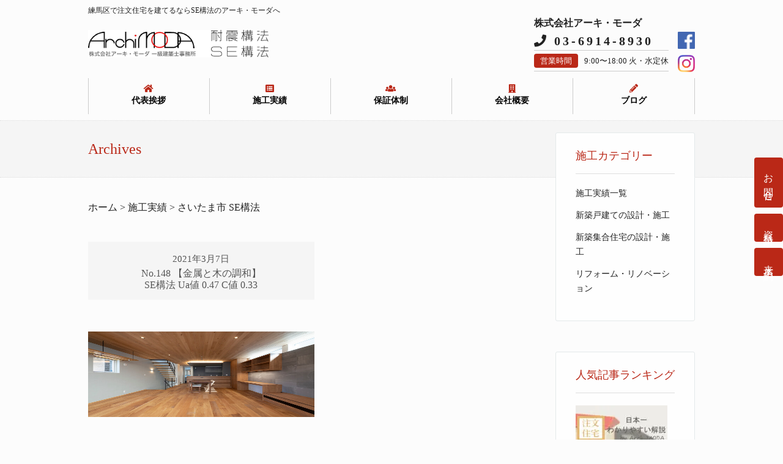

--- FILE ---
content_type: text/html; charset=UTF-8
request_url: https://www.archimoda.jp/results_tag/%E3%81%95%E3%81%84%E3%81%9F%E3%81%BE%E5%B8%82-se%E6%A7%8B%E6%B3%95
body_size: 10312
content:
<!DOCTYPE html><html lang="ja" class="no-js"
 prefix="og: https://ogp.me/ns#" ><head><meta charset="UTF-8" /><meta name="viewport" content="width=device-width, initial-scale=1" /><link rel="stylesheet" media="print" href="https://www.archimoda.jp/wp-content/cache/autoptimize/css/autoptimize_b8576131faf32a355e1071fdeba07877.css" onload="this.onload=null;this.media='all';" /><noscript id="aonoscrcss"><link media="all" href="https://www.archimoda.jp/wp-content/cache/autoptimize/css/autoptimize_b8576131faf32a355e1071fdeba07877.css" rel="stylesheet" /></noscript><title>さいたま市 SE構法 | ArchiMODA</title>  <script type="application/ld+json" class="aioseop-schema">{}</script> <link rel="canonical" href="https://www.archimoda.jp/results_tag/%e3%81%95%e3%81%84%e3%81%9f%e3%81%be%e5%b8%82-se%e6%a7%8b%e6%b3%95" /><link rel='dns-prefetch' href='//s.w.org' /><link rel="alternate" type="application/rss+xml" title="ArchiMODA &raquo; フィード" href="https://www.archimoda.jp/feed" /><link rel="alternate" type="application/rss+xml" title="ArchiMODA &raquo; コメントフィード" href="https://www.archimoda.jp/comments/feed" /><link rel="alternate" type="application/rss+xml" title="ArchiMODA &raquo; さいたま市 SE構法 タグ のフィード" href="https://www.archimoda.jp/results_tag/%e3%81%95%e3%81%84%e3%81%9f%e3%81%be%e5%b8%82-se%e6%a7%8b%e6%b3%95/feed" /><link rel='stylesheet' id='sccss_style-css'  href='https://www.archimoda.jp/?sccss=1&#038;ver=5.5.17' type='text/css' media='all' /><link rel="https://api.w.org/" href="https://www.archimoda.jp/wp-json/" /> <noscript><style>.lazyload[data-src]{display:none !important;}</style></noscript><link rel="profile" href="http://gmpg.org/xfn/11" /><link rel="pingback" href="https://www.archimoda.jp/xmlrpc.php" /> <noscript><link rel="stylesheet" href="/css/archiModa.css"> </noscript> <noscript><link rel="stylesheet" href="https://www.archimoda.jp/wp-content/themes/wp-jurist/assets/css/add.css"> </noscript><link rel="preload" href="https://cdn.jsdelivr.net/npm/flatpickr/dist/flatpickr.min.css" as="style" onload="this.onload=null;this.rel='stylesheet'"> <noscript><link rel="stylesheet" href="https://cdn.jsdelivr.net/npm/flatpickr/dist/flatpickr.min.css"> </noscript><link rel="preload" href="https://fonts.googleapis.com/css?family=Sawarabi+Mincho" as="style" onload="this.onload=null;this.rel='stylesheet'"> <noscript><link rel="stylesheet" href="https://fonts.googleapis.com/css?family=Sawarabi+Mincho"> </noscript><link rel="preload" href="https://use.fontawesome.com/releases/v5.0.6/css/all.css" as="style" onload="this.onload=null;this.rel='stylesheet'"> <noscript><link rel="stylesheet" href="https://use.fontawesome.com/releases/v5.0.6/css/all.css"> </noscript> <noscript><link rel="stylesheet" href="/slick/slick.css"> </noscript> <noscript><link rel="stylesheet" href="/slick/slick-theme.css"> </noscript> <script defer src="[data-uri]"></script>  <script>(function(i, s, o, g, r, a, m) {
      i['GoogleAnalyticsObject'] = r;
      i[r] = i[r] || function() {
        (i[r].q = i[r].q || []).push(arguments)
      }, i[r].l = 1 * new Date();
      a = s.createElement(o),
        m = s.getElementsByTagName(o)[0];
      a.async = 1;
      a.src = g;
      m.parentNode.insertBefore(a, m)
    })(window, document, 'script', 'https://www.google-analytics.com/analytics.js', 'ga');

    ga('create', 'UA-96632863-1', 'auto');
    ga('send', 'pageview');</script> <meta name="google-site-verification" content="Z3JS0B2NBenf1pTfy4mzXmbjiyz_GcCAUViqlrhJLiU" /></head><body class="archive tax-results_tag term--se term-698 custom-background single-author">
<script data-cfasync="false">var ewww_webp_supported=false;</script><div id="fb-root"></div> <script defer src="[data-uri]"></script> <div id="fb-root"></div> <script defer src="[data-uri]"></script> <div id="wrapper"><div id="container"><header id="branding" role="banner" class="branding_2"><div id="inner-header" class="clearfix"><h1 id="site-catch">練馬区で注文住宅を建てるならSE構法のアーキ・モーダへ</h1><div id="header-fixed"><div id="site-heading"><div id="site-logo"><a href="https://www.archimoda.jp/" title="ArchiMODA" rel="home"><img src="/wp-content/uploads/2016/09/logose-4.png" alt="ArchiMODA" /></a></div></div><div id="contact-area"><div style="font-weight: bold;"> 株式会社アーキ・モーダ</div><div id="tel-area"><p><i class="fas fa-phone"></i> 03-6914-8930</p><p class="border-block"><span>営業時間</span>9:00〜18:00 火・水定休</p></div><div id="sns-area"> <a href="https://www.facebook.com/archimoda/" target="_blank" rel="nofollow"><img src="[data-uri]" alt="Facebook" data-src="https://www.archimoda.jp/wp-content/themes/wp-jurist/library/images/f-ogo_RGB_HEX-58.png" loading="lazy" class="lazyload" width="58" height="58"><noscript><img src="https://www.archimoda.jp/wp-content/themes/wp-jurist/library/images/f-ogo_RGB_HEX-58.png" alt="Facebook" data-eio="l"></noscript></a> <a href="https://www.instagram.com/archimoda_2009/" target="_blank" rel="nofollow"><img src="[data-uri]" alt="Instagram" data-src="https://www.archimoda.jp/wp-content/themes/wp-jurist/library/images/IG_Glyph.png" loading="lazy" class="lazyload" width="50" height="50"><noscript><img src="https://www.archimoda.jp/wp-content/themes/wp-jurist/library/images/IG_Glyph.png" alt="Instagram" data-eio="l"></noscript></a></div></div> <a href="/inquiry" class="contact-link"><i class="fas fa-phone"></i>　</a><nav id="access" role="navigation" class="global-nav"><div class="menu"><ul><li id="menu-item-3115" class="menu-item menu-item-type-custom menu-item-object-custom menu-item-home menu-item-3115"><a href="https://www.archimoda.jp/">トップページ</a></li><li id="menu-item-3119" class="menu-item menu-item-type-post_type menu-item-object-page menu-item-3119"><a href="https://www.archimoda.jp/company/greeting">代表挨拶</a></li><li id="menu-item-3108" class="menu-item menu-item-type-custom menu-item-object-custom menu-item-3108"><a href="https://www.archimoda.jp/results_list">施工実績</a></li><li id="menu-item-3109" class="menu-item menu-item-type-custom menu-item-object-custom menu-item-3109"><a href="https://www.archimoda.jp/guaranty">保証体制</a></li><li id="menu-item-3110" class="menu-item menu-item-type-post_type menu-item-object-page menu-item-has-children menu-item-3110"><a href="https://www.archimoda.jp/company">会社概要</a><ul class="sub-menu"><li id="menu-item-3111" class="menu-item menu-item-type-post_type menu-item-object-page menu-item-3111"><a href="https://www.archimoda.jp/works">事業案内</a></li><li id="menu-item-3112" class="menu-item menu-item-type-post_type menu-item-object-page menu-item-3112"><a href="https://www.archimoda.jp/company/staff-2">スタッフ紹介</a></li><li id="menu-item-3113" class="menu-item menu-item-type-post_type menu-item-object-page menu-item-3113"><a href="https://www.archimoda.jp/%e6%96%bd%e5%b7%a5%e5%8f%af%e8%83%bd%e3%82%a8%e3%83%aa%e3%82%a2">施工可能エリア</a></li></ul></li><li id="menu-item-3114" class="menu-item menu-item-type-custom menu-item-object-custom menu-item-has-children menu-item-3114"><a href="https://www.archimoda.jp/blog">ブログ</a><ul class="sub-menu"><li id="menu-item-6153" class="menu-item menu-item-type-taxonomy menu-item-object-category menu-item-6153"><a href="https://www.archimoda.jp/blog/order-blog">注文住宅ブログ</a></li><li id="menu-item-6151" class="menu-item menu-item-type-taxonomy menu-item-object-category menu-item-6151"><a href="https://www.archimoda.jp/blog/report">現場レポートブログ</a></li><li id="menu-item-6152" class="menu-item menu-item-type-taxonomy menu-item-object-category menu-item-6152"><a href="https://www.archimoda.jp/blog/se-blog">SE構法ブログ</a></li></ul></li><li id="menu-item-3117" class="menu-item menu-item-type-custom menu-item-object-custom menu-item-3117"><a href="tel:03-6914-8930">03-6914-8930</a></li><li id="menu-item-5215" class="menu-item menu-item-type-post_type menu-item-object-page menu-item-5215"><a href="https://www.archimoda.jp/inquiry">お問合せ | 東京,埼玉で間取りにこだわるならアーキ・モーダへ</a></li></ul></div></nav></div></div></header><ul class="side_nav_fix"><li><a href="/inquiry">お問合せ</a></li><li><a href="/document">資料請求</a></li><li><a href="/reservation">来店予約</a></li></ul><div id="content-wrap"><div class="inner-title-wrap"><div class="inner-title-box"><header class="entry-header"><h1 class="page-title"> Archives</h1></header></div></div><div id="content" class="clearfix sbfix pgsb"><div id="main" class="col620 clearfix" role="main"><div class="breadcrumbs"> <span property="itemListElement" typeof="ListItem"><a property="item" typeof="WebPage" title="Go to ArchiMODA." href="https://www.archimoda.jp" class="home" ><span property="name">ホーム</span></a><meta property="position" content="1"></span> &gt; <span property="itemListElement" typeof="ListItem"><a property="item" typeof="WebPage" title="Go to 施工実績." href="https://www.archimoda.jp/results" class="post post-results-archive" ><span property="name">施工実績</span></a><meta property="position" content="2"></span> &gt; <span property="itemListElement" typeof="ListItem"><span property="name">さいたま市 SE構法</span><meta property="position" content="3"></span></div><div class="odd"><article id="post-7658" class="alt-home-list post-7658 results type-results status-publish format-standard has-post-thumbnail hentry results_tag--se results_tag-699 results_tag-700" style="width: 100%;"><div class="blog-grid-box results type-results status-publish format-satandard has-post-thumbnail hentry results_cat-newconstruction results_tag-498 results_tag-se"><article class="archive-title-header"> <span class="archive-post-date">2021年3月7日</span><header class="entry-header"><h2 class="entry-title"> <a href="https://www.archimoda.jp/results/7658" rel="bookmark" title="No.148 【金属と木の調和】 SE構法 Ua値 0.47 C値 0.33">No.148 【金属と木の調和】</br> SE構法 Ua値 0.47 C値 0.33</a></h2></header></article><div class="imgthumb"> <a href="https://www.archimoda.jp/results/7658" rel="bookmark" title="No.148 【金属と木の調和】 SE構法 Ua値 0.47 C値 0.33"><img width="640" height="427" src="[data-uri]" class="attachment-full size-full wp-post-image lazyload" alt="カフェスタイルの家。練馬区でおしゃれな注文住宅を。" data-src="/wp-content/uploads/2021/03/99f818ec5619ead4c49d8afebd8e6a0c.jpg" loading="lazy" /><noscript><img width="640" height="427" src="/wp-content/uploads/2021/03/99f818ec5619ead4c49d8afebd8e6a0c.jpg" class="attachment-full size-full wp-post-image" alt="カフェスタイルの家。練馬区でおしゃれな注文住宅を。" data-eio="l" /></noscript></a></div><article class="archive-excerpt"> <a href="https://www.archimoda.jp/results/7658" rel="bookmark" title="No.148 【金属と木の調和】 SE構法 Ua値 0.47 C値 0.33">&nbsp; さいたま市注文住宅 SE構法 ３F建て住宅 &nbsp;</a></article></div></article></div></div><div id="sidebar" class="widget-area col220" role="complementary"><aside id="custom_html-4" class="widget_text widget widget_custom_html"><div class="widget-title">施工カテゴリー</div><div class="textwidget custom-html-widget"><ul><li class="cat-item cat-item-1"><a href="/results">施工実績一覧</a><li class="cat-item cat-item-7"><a href="/results_cat/newconstruction">新築戸建ての設計・施工</a></li><li class="cat-item cat-item-13"><a href="/results_cat/mass">新築集合住宅の設計・施工</a></li><li class="cat-item cat-item-8"><a href="/results_cat/reform">リフォーム・リノベーション</a></li></ul></div></aside><aside id="wpp-2" class="widget popular-posts"><div class="widget-title">人気記事ランキング</div><ul class="wpp-list wpp-list-with-thumbnails"><li> <a href="https://www.archimoda.jp/blog/2150" title="木造住宅の構造計算って！？【日本一わかりやすい木造の構造計算の解説】" target="_self"><img width="150" height="150" loading="lazy" src="[data-uri]" class="wpp-thumbnail wpp_featured attachment-thumbnail size-thumbnail wp-post-image lazyload" alt="木造の構造計算の解説画像" data-src="/wp-content/uploads/2020/12/41954ca605d0d8eaa6981b620a007563-150x150.jpg" /><noscript><img width="150" height="150" loading="lazy" src="/wp-content/uploads/2020/12/41954ca605d0d8eaa6981b620a007563-150x150.jpg" class="wpp-thumbnail wpp_featured attachment-thumbnail size-thumbnail wp-post-image" alt="木造の構造計算の解説画像" data-eio="l" /></noscript></a> <a href="https://www.archimoda.jp/blog/2150" title="木造住宅の構造計算って！？【日本一わかりやすい木造の構造計算の解説】" class="wpp-post-title" target="_self">木造住宅の構造計算って！？【日本一わかりやすい木造...</a> <span class="wpp-meta post-stats"><span class="wpp-views">66件のビュー</span></span></li><li> <a href="https://www.archimoda.jp/blog/5377" title="木造住宅の【基礎】について解説します（前編）" target="_self"><img width="150" height="150" loading="lazy" src="[data-uri]" class="wpp-thumbnail wpp_featured attachment-thumbnail size-thumbnail wp-post-image lazyload" alt="木造住宅の基礎を解説 前編" data-src="/wp-content/uploads/2019/07/98d61a7e7636b730181623e9ee535f3d-1-150x150.jpg" /><noscript><img width="150" height="150" loading="lazy" src="/wp-content/uploads/2019/07/98d61a7e7636b730181623e9ee535f3d-1-150x150.jpg" class="wpp-thumbnail wpp_featured attachment-thumbnail size-thumbnail wp-post-image" alt="木造住宅の基礎を解説 前編" data-eio="l" /></noscript></a> <a href="https://www.archimoda.jp/blog/5377" title="木造住宅の【基礎】について解説します（前編）" class="wpp-post-title" target="_self">木造住宅の【基礎】について解説します（前編）...</a> <span class="wpp-meta post-stats"><span class="wpp-views">50件のビュー</span></span></li><li> <a href="https://www.archimoda.jp/blog/2114" title="SE構法とは何？【日本一わかりやすい「SE構法」の解説】" target="_self"><img width="150" height="150" loading="lazy" src="[data-uri]" class="wpp-thumbnail wpp_featured attachment-thumbnail size-thumbnail wp-post-image lazyload" alt="SE構法とは" data-src="/wp-content/uploads/2022/09/cbf9e125b1b7a952ac05c2c001831156-150x150.jpg" /><noscript><img width="150" height="150" loading="lazy" src="/wp-content/uploads/2022/09/cbf9e125b1b7a952ac05c2c001831156-150x150.jpg" class="wpp-thumbnail wpp_featured attachment-thumbnail size-thumbnail wp-post-image" alt="SE構法とは" data-eio="l" /></noscript></a> <a href="https://www.archimoda.jp/blog/2114" title="SE構法とは何？【日本一わかりやすい「SE構法」の解説】" class="wpp-post-title" target="_self">SE構法とは何？【日本一わかりやすい「SE構法」の...</a> <span class="wpp-meta post-stats"><span class="wpp-views">32件のビュー</span></span></li><li> <a href="https://www.archimoda.jp/blog/5485" title="木造住宅の【基礎】について解説します（後編）" target="_self"><img width="150" height="150" loading="lazy" src="[data-uri]" class="wpp-thumbnail wpp_featured attachment-thumbnail size-thumbnail wp-post-image lazyload" alt="基礎工事/遣り方の画像" data-src="/wp-content/uploads/2019/07/249201a0d9ac045d7c79fc4a0be913bb-1-150x150.jpg" /><noscript><img width="150" height="150" loading="lazy" src="/wp-content/uploads/2019/07/249201a0d9ac045d7c79fc4a0be913bb-1-150x150.jpg" class="wpp-thumbnail wpp_featured attachment-thumbnail size-thumbnail wp-post-image" alt="基礎工事/遣り方の画像" data-eio="l" /></noscript></a> <a href="https://www.archimoda.jp/blog/5485" title="木造住宅の【基礎】について解説します（後編）" class="wpp-post-title" target="_self">木造住宅の【基礎】について解説します（後編）...</a> <span class="wpp-meta post-stats"><span class="wpp-views">31件のビュー</span></span></li><li> <a href="https://www.archimoda.jp/blog/8957" title="耐風等級って知ってますか？" target="_self"><img width="150" height="150" loading="lazy" src="[data-uri]" class="wpp-thumbnail wpp_featured attachment-thumbnail size-thumbnail wp-post-image lazyload" alt="耐風等級を解説するブログの画像" data-src="/wp-content/uploads/2024/09/24.09.04-150x150.jpg" /><noscript><img width="150" height="150" loading="lazy" src="/wp-content/uploads/2024/09/24.09.04-150x150.jpg" class="wpp-thumbnail wpp_featured attachment-thumbnail size-thumbnail wp-post-image" alt="耐風等級を解説するブログの画像" data-eio="l" /></noscript></a> <a href="https://www.archimoda.jp/blog/8957" title="耐風等級って知ってますか？" class="wpp-post-title" target="_self">耐風等級って知ってますか？...</a> <span class="wpp-meta post-stats"><span class="wpp-views">26件のビュー</span></span></li><li> <a href="https://www.archimoda.jp/blog/6995" title="BF(ビッグフレーム)構法とSE構法の違いを解説" target="_self"><img width="150" height="150" loading="lazy" src="[data-uri]" class="wpp-thumbnail wpp_featured attachment-thumbnail size-thumbnail wp-post-image lazyload" alt="SE構法とビッグフレーム構法の違い" data-src="/wp-content/uploads/2022/09/e1be827ba45cb6dc538c68572f1e8000-150x150.jpg" /><noscript><img width="150" height="150" loading="lazy" src="/wp-content/uploads/2022/09/e1be827ba45cb6dc538c68572f1e8000-150x150.jpg" class="wpp-thumbnail wpp_featured attachment-thumbnail size-thumbnail wp-post-image" alt="SE構法とビッグフレーム構法の違い" data-eio="l" /></noscript></a> <a href="https://www.archimoda.jp/blog/6995" title="BF(ビッグフレーム)構法とSE構法の違いを解説" class="wpp-post-title" target="_self">BF(ビッグフレーム)構法とSE構法の違いを解説...</a> <span class="wpp-meta post-stats"><span class="wpp-views">19件のビュー</span></span></li><li> <a href="https://www.archimoda.jp/blog/6690" title="今あらためて【第1種換気システム】を考えてみる" target="_self"><img width="150" height="150" loading="lazy" src="[data-uri]" class="wpp-thumbnail wpp_featured attachment-thumbnail size-thumbnail wp-post-image lazyload" alt="" data-src="/wp-content/uploads/2024/03/13bcb84219a26daa789fe2cecbd988ca-150x150.jpg" /><noscript><img width="150" height="150" loading="lazy" src="/wp-content/uploads/2024/03/13bcb84219a26daa789fe2cecbd988ca-150x150.jpg" class="wpp-thumbnail wpp_featured attachment-thumbnail size-thumbnail wp-post-image" alt="" data-eio="l" /></noscript></a> <a href="https://www.archimoda.jp/blog/6690" title="今あらためて【第1種換気システム】を考えてみる" class="wpp-post-title" target="_self">今あらためて【第1種換気システム】を考えてみる...</a> <span class="wpp-meta post-stats"><span class="wpp-views">14件のビュー</span></span></li><li> <a href="https://www.archimoda.jp/blog/5265" title="【床下エアコン】について解説。床下エアコンの効果、目的とは" target="_self"><img width="150" height="150" loading="lazy" src="[data-uri]" class="wpp-thumbnail wpp_featured attachment-thumbnail size-thumbnail wp-post-image lazyload" alt="床下エアコンの解説画像" data-src="/wp-content/uploads/2019/05/7089c9b9b40cbd118dba69cdf2213687-150x150.jpg" /><noscript><img width="150" height="150" loading="lazy" src="/wp-content/uploads/2019/05/7089c9b9b40cbd118dba69cdf2213687-150x150.jpg" class="wpp-thumbnail wpp_featured attachment-thumbnail size-thumbnail wp-post-image" alt="床下エアコンの解説画像" data-eio="l" /></noscript></a> <a href="https://www.archimoda.jp/blog/5265" title="【床下エアコン】について解説。床下エアコンの効果、目的とは" class="wpp-post-title" target="_self">【床下エアコン】について解説。床下エアコンの効果、...</a> <span class="wpp-meta post-stats"><span class="wpp-views">11件のビュー</span></span></li><li> <a href="https://www.archimoda.jp/blog/6819" title="セルロースファイバーは最強の断熱材なのか！？|アーキ・モーダ" target="_self"><img width="150" height="150" loading="lazy" src="[data-uri]" class="wpp-thumbnail wpp_featured attachment-thumbnail size-thumbnail wp-post-image lazyload" alt="セルロースファイバーの画像" data-src="/wp-content/uploads/2020/04/049ec5fb79fa3ab9242377f58824ac57-1-150x150.jpg" /><noscript><img width="150" height="150" loading="lazy" src="/wp-content/uploads/2020/04/049ec5fb79fa3ab9242377f58824ac57-1-150x150.jpg" class="wpp-thumbnail wpp_featured attachment-thumbnail size-thumbnail wp-post-image" alt="セルロースファイバーの画像" data-eio="l" /></noscript></a> <a href="https://www.archimoda.jp/blog/6819" title="セルロースファイバーは最強の断熱材なのか！？|アーキ・モーダ" class="wpp-post-title" target="_self">セルロースファイバーは最強の断熱材なのか！？|アー...</a> <span class="wpp-meta post-stats"><span class="wpp-views">10件のビュー</span></span></li><li> <a href="https://www.archimoda.jp/blog/6614" title="ハウスメーカーで建てる時に覚悟すべき３つのこと" target="_self"><img width="150" height="150" loading="lazy" src="[data-uri]" class="wpp-thumbnail wpp_featured attachment-thumbnail size-thumbnail wp-post-image lazyload" alt="ハウスメーカーで家を建てる時に覚悟すべき３つのこと画像" data-src="/wp-content/uploads/2020/04/494d50ce94a531846ab8ccf906cb00b9-150x150.jpg" /><noscript><img width="150" height="150" loading="lazy" src="/wp-content/uploads/2020/04/494d50ce94a531846ab8ccf906cb00b9-150x150.jpg" class="wpp-thumbnail wpp_featured attachment-thumbnail size-thumbnail wp-post-image" alt="ハウスメーカーで家を建てる時に覚悟すべき３つのこと画像" data-eio="l" /></noscript></a> <a href="https://www.archimoda.jp/blog/6614" title="ハウスメーカーで建てる時に覚悟すべき３つのこと" class="wpp-post-title" target="_self">ハウスメーカーで建てる時に覚悟すべき３つのこと...</a> <span class="wpp-meta post-stats"><span class="wpp-views">9件のビュー</span></span></li></ul></aside><aside id="text-2" class="widget widget_text"><div class="widget-title">人気ブログランキング</div><div class="textwidget"><p><center><a href="https://www.archimoda.jp/wp-content/uploads/2019/01/blogmura-1.png"><img class="aligncenter size-full wp-image-4751 lazyload" src="[data-uri]" alt="" width="265" height="254" data-src="https://www.archimoda.jp/wp-content/uploads/2019/01/blogmura-1.png" loading="lazy" /><noscript><img class="aligncenter size-full wp-image-4751" src="https://www.archimoda.jp/wp-content/uploads/2019/01/blogmura-1.png" alt="" width="265" height="254" data-eio="l" /></noscript></a></center><center></center>&nbsp;</p><p><center><a href="https://www.archimoda.jp/wp-content/uploads/2019/01/ninkiblog-1.png"><img class="aligncenter size-full wp-image-4752 lazyload" src="[data-uri]" alt="" width="263" height="248" data-src="https://www.archimoda.jp/wp-content/uploads/2019/01/ninkiblog-1.png" loading="lazy" /><noscript><img class="aligncenter size-full wp-image-4752" src="https://www.archimoda.jp/wp-content/uploads/2019/01/ninkiblog-1.png" alt="" width="263" height="248" data-eio="l" /></noscript></a></center><center></center>&lt;/ br&gt;</p><p><center><a href="//house.blogmura.com/ranking.html"><img src="[data-uri]" alt="にほんブログ村 住まいブログへ" width="88" height="31" border="0" data-src="//house.blogmura.com/img/house88_31.gif" loading="lazy" class="lazyload" /><noscript><img src="//house.blogmura.com/img/house88_31.gif" alt="にほんブログ村 住まいブログへ" width="88" height="31" border="0" data-eio="l" /></noscript></a><br /> <a href="//house.blogmura.com/ranking.html">にほんブログ村</a></center><center><a href="//blog.with2.net/link/?1956326:1302"><img title="マイホームランキング" src="[data-uri]" data-src="https://blog.with2.net/img/banner/c/banner_1/br_c_1302_1.gif" class="lazyload" /><noscript><img title="マイホームランキング" src="https://blog.with2.net/img/banner/c/banner_1/br_c_1302_1.gif" data-eio="l" /></noscript></a><br /> <a style="font-size: 0.8em;" href="//blog.with2.net/link/?1956326:1302">マイホームランキング</a></center></p><p><script defer src="https://blogcircle.jp/parts/v1?id=37584&#038;theme=natural"></script></p></div></aside></div></div></div></div><div class="push"></div></div><div class="idxFtrCntntWrap"><div id="main" class="clearfix" role="main" style="max-width: 1044px; max-width: 104.4rem; margin: auto;"><ul class="footer_contact"><li><a href="/inquiry">お問合せ</a></li><li><a href="/document">資料請求</a></li><li><a href="/reservation">来店予約</a></li></ul></div></div><footer id="colophon" role="contentinfo"><div class="footer_menu"><div class="footer_content"><div class="footer_nav01"><p class="ft_title">CONTENTS</p><ul><li><a href="/">HOME</a></li><li><a href="/company/greeting">代表挨拶</a></li><li><a href="/results_list">施工実績</a></li><li><a href="/guaranty">保証体制</a></li><li><a href="/company">会社概要</a></li><li><a href="/company/staff">スタッフ紹介</a></li><li><a href="/施工可能エリア">施工可能エリア</a></li><li><a href="/inquiry">お問合せ</a></li><li><a href="/document">資料請求</a></li><li><a href="/reservation">来店予約</a></li><li><a href="/blog">ブログ</a></li><li><a href="/testimonial">お客様の声</a></li></ul></div><div class="footer_nav02"><p class="ft_title">KNOWLEDGE</p><ul><li><a href="/se">日本一分かりやすいSE構法の解説</a></li><li><a href="/structural-calculation">日本一分かりやすい構造計算の解説</a></li><li><a href="/security">絶対必要な防犯対策</a></li><li><a href="/attitude">仕様・性能</a></li><li><a href="/flow">家づくりの流れ</a></li><li><a href="/price">建築費について</a></li><li><a href="/furniture">どこよりも安い造作家具の施工例</a></li><li><a href="/succession">相続問題解決に強い工務店</a></li><li><a href="/zeh">ZEHへの取り組み</a></li></ul><p>&nbsp;</p><p class="ft_title">注文住宅エリア</p><ul><li><a href="https://www.archimoda.jp/nerima">練馬区の注文住宅</a></li><li><a href="https://www.archimoda.jp/niiza-wakou-asaka-shiki-2">新座・和光・朝霞・志木市の注文住宅</a></li><li><a href="https://www.archimoda.jp/saitama">さいたま市の注文住宅</a></li></ul></div><div class="footer_nav03"><p class="ft_title">RESULTS</p><ul><li> <a href="https://www.archimoda.jp/results/12020"><p class="date">2025年10月31日</p><p class="title">No.215【中庭テラスのある暮らし】Ua値 0.41 C値 0.2</p> </a></li><li> <a href="https://www.archimoda.jp/results/11995"><p class="date">2025年10月17日</p><p class="title">No.213【至高の邸宅】 SE構法 W断熱 Ua値0.39 C値0.2</p> </a></li></ul><p class="ft_title blog">BLOG</p><ul><li> <a href="https://www.archimoda.jp/blog/6051"><p class="date">2025年07月20日</p><p class="title">工務店がおすすめするシステムキッチン【2025年】</p> </a></li><li> <a href="https://www.archimoda.jp/blog/3265"><p class="date">2025年07月02日</p><p class="title">新築住宅の保証【長期保証制度】は本当に有益なのか？</p> </a></li></ul></div><div class="footer_nav04"><p class="ft_title">ABOUT</p><p>株式会社アーキ・モーダ</p><p>〒176-0001 <br>東京都練馬区練馬3-19-17 ニューハイツ練馬1F-101号<br>TEL：03-6914-8930 / FAX：03-6914-8931 <br>営業時間：9:00〜18:00 日曜祝日営業</p> <iframe style="border: 0;"  width="440" height="350" allowfullscreen="allowfullscreen" data-src="https://www.google.com/maps/embed?pb=!1m18!1m12!1m3!1d3238.514808004214!2d139.650191!3d35.7381494!2m3!1f0!2f0!3f0!3m2!1i1024!2i768!4f13.1!3m3!1m2!1s0x6018eda781a8c6e9%3A0xc25843bd12a15b8e!2z44CSMTc2LTAwMDEg5p2x5Lqs6YO957e06aas5Yy657e06aas77yT5LiB55uu77yR77yZ4oiS77yR77yXIOODi-ODpeODvOODj-OCpOODhOODjeODquODng!5e0!3m2!1sja!2sjp!4v1694931805026!5m2!1sja!2sjp" class="lazyload"></iframe></td></div></div></div><p class="ft_copy"> <a href="https://www.facebook.com/archimoda/" target="_blank" rel="nofollow"><img src="[data-uri]" alt="Facebook" scale="0" style="width: 28px; margin-right: 10px;" data-src="https://www.archimoda.jp/wp-content/themes/wp-jurist/library/images/f-ogo_RGB_HEX-58.png" loading="lazy" class="lazyload" width="58" height="58"><noscript><img src="https://www.archimoda.jp/wp-content/themes/wp-jurist/library/images/f-ogo_RGB_HEX-58.png" alt="Facebook" scale="0" style="width: 28px; margin-right: 10px;" data-eio="l"></noscript></a> <a href="https://www.instagram.com/archimoda_2009/" target="_blank" rel="nofollow"><img src="[data-uri]" alt="Instagram" scale="0" style="width: 28px;  margin-right: 10px;" data-src="https://www.archimoda.jp/wp-content/themes/wp-jurist/library/images/IG_Glyph.png" loading="lazy" class="lazyload" width="50" height="50"><noscript><img src="https://www.archimoda.jp/wp-content/themes/wp-jurist/library/images/IG_Glyph.png" alt="Instagram" scale="0" style="width: 28px;  margin-right: 10px;" data-eio="l"></noscript></a> <a href="https://lin.ee/wWO8uin" target="_blank" rel="nofollow"><img src="[data-uri]" alt="Iine" scale="0" style="width: 28px;" data-src="https://www.archimoda.jp/wp-content/uploads/2020/05/line.png" loading="lazy" class="lazyload" width="50" height="50"><noscript><img src="https://www.archimoda.jp/wp-content/uploads/2020/05/line.png" alt="Iine" scale="0" style="width: 28px;" data-eio="l"></noscript></a> <br> © ArchiMODA</p></footer> <script type='application/json' id='wpp-json'>{"sampling_active":0,"sampling_rate":100,"ajax_url":"https:\/\/www.archimoda.jp\/wp-json\/wordpress-popular-posts\/v1\/popular-posts","ID":0,"token":"60004878e7","lang":0,"debug":0}</script> <script defer type='text/javascript' src='https://www.archimoda.jp/wp-content/plugins/wordpress-popular-posts/assets/js/wpp.min.js?ver=5.2.4' id='wpp-js-js'></script> <script defer type='text/javascript' src='https://www.archimoda.jp/wp-content/themes/wp-jurist/library/js/modernizr-2.6.2.min.js?ver=2.6.2' id='modernizr-js'></script> <script type='text/javascript' src='https://www.archimoda.jp/wp-includes/js/jquery/jquery.js?ver=1.12.4-wp' id='jquery-core-js'></script> <script defer type='text/javascript' src='https://www.archimoda.jp/wp-includes/js/imagesloaded.min.js?ver=4.1.4' id='imagesloaded-js'></script> <script defer type='text/javascript' src='https://www.archimoda.jp/wp-content/themes/wp-jurist/library/js/jquery.cycle2.min.js?ver=5.5.17' id='cycle2-js'></script> <script defer type='text/javascript' src='https://www.archimoda.jp/wp-content/themes/wp-jurist/library/js/jquery.cycle2.tile.min.js?ver=5.5.17' id='cycle2_tile-js'></script> <script defer type='text/javascript' src='https://www.archimoda.jp/wp-content/themes/wp-jurist/library/js/jquery.cycle2.shuffle.min.js?ver=5.5.17' id='cycle2_shuffle-js'></script> <script defer type='text/javascript' src='https://www.archimoda.jp/wp-content/themes/wp-jurist/library/js/jquery.cycle2.scrollVert.min.js?ver=5.5.17' id='cycle2_scrollvert-js'></script> <script defer type='text/javascript' src='https://www.archimoda.jp/wp-includes/js/masonry.min.js?ver=4.2.2' id='masonry-js'></script> <script defer type='text/javascript' src='https://www.archimoda.jp/wp-includes/js/jquery/jquery.masonry.min.js?ver=3.1.2b' id='jquery-masonry-js'></script> <script defer type='text/javascript' src='https://www.archimoda.jp/wp-content/cache/autoptimize/js/autoptimize_single_a9941629b1d1e7391f7b83ccf46ce579.js?ver=1.0.0' id='wp_jurist_custom_js-js'></script> <script defer type='text/javascript' src='https://www.archimoda.jp/wp-includes/js/wp-embed.min.js?ver=5.5.17' id='wp-embed-js'></script> <script defer src="[data-uri]"></script> <script defer type='text/javascript' src='https://www.archimoda.jp/wp-content/plugins/ewww-image-optimizer/includes/lazysizes.min.js?ver=630' id='eio-lazy-load-js'></script> <script src="https://cdn.jsdelivr.net/npm/flatpickr/dist/flatpickr.min.js" defer></script> <script src="https://cdn.jsdelivr.net/npm/flatpickr/dist/l10n/ja.js" defer></script> <script type='text/javascript' src='https://ajaxzip3.github.io/ajaxzip3.js' defer></script> <script src="https://www.archimoda.jp/wp-content/cache/autoptimize/js/autoptimize_single_d07cc8ecfd6b52f07086cbad45d4cc0f.js" defer></script> <script src="https://www.archimoda.jp/wp-content/cache/autoptimize/js/autoptimize_single_4d7f4276b604bd2f2381530b9ba5ca70.js" defer></script> <script type="text/javascript" src="/slick/slick.min.js" defer></script> <script defer src="[data-uri]"></script> </body></html>

--- FILE ---
content_type: text/css;charset=UTF-8
request_url: https://www.archimoda.jp/?sccss=1&ver=5.5.17
body_size: 1390
content:
body {
  line-height: 1.8;
}

pre {
    border: 1px dotted #0e74b2 !important;
    margin: 0 0 2em 0 !important;
    font-family: "Sawarabi Mincho" !important;
	   font-weight: normal !important;
    background: #f7f9ff !important;
}
	
@media only screen and (max-width: 824px) {
#sidebar.col220 {
    float: none;
    display: block;
    width: 100%;
    clear: both;
    margin: 0;
}
}

@media only screen and (max-width: 824px) {
.col700 {
    float: none;
    display: block;
    width: 100%;
    clear: both;
    margin: 0;
	}
}

.post-content h2 {
  border: 1px dotted #ccc !important;
  background: #fff !important;
  padding: 0.5em !important;
  font-size: 18px;
}

.cat-post-item {
  border-bottom: none !important;
}

.cat-post-title {
  display: inline-block;
  font-size: 12px !important;
}

/* hdr */
#site-logo img {
    max-width: 85% !important;
}

#site-heading {
    padding-top: 2.5rem !important;
}

.inner-title-wrap {
    background: #f5f5f5 !important;
    padding: 30px 0;
    text-align: left;
    margin-bottom: 0px;
    border-bottom: 1px dotted #e0e0e0;
    border-top: 1px dotted #e0e0e0;
}

.inner-title-box .entry-title {
    color: #0e74b2 !important;
    margin-bottom: 0;
    font-size: 2.4rem !important;
}

.category-blog h2:not(.entry-title),
.category-report h2:not(.entry-title) {
    background: #0e74b2 !important;
    border-radius: 3px;
    color: #fff;
    padding: 0.39em 0.9em !important;
    border: none !important;
}

.category-blog h3:not(.jp-relatedposts-headline),
.category-report h3:not(.jp-relatedposts-headline) {
    border-left: 5px solid #0e74b2;
    padding: 0.5em 0.5em;
    color: #0e74b2;
    background: #f5f5f5;
}

.category-blog h4,
.category-report h4 {
  position: relative;
  padding-left: 1.2em;
  line-height: 1.4;
}

.category-blog h4:before,
.category-report h4:before {
  font-family: "Font Awesome 5 Free";
  content: "\f00c";
  position: absolute;
  font-size: 1em;
  left: 0;
  top: 0;
  color: #5ab9ff; 
}

.slide-copy {
	padding: 0;
    /* margin-right: 30%; */
    border-radius: 3px;
    width: 200px;
    margin: auto !important;
    text-align: center;
}

.slide-copy {
    padding: 1em 0 0.2em 0;
    /* margin-right: 30%; */
    border-radius: 3px;
    width: 200px;
    margin: auto !important;
    text-align: center;
}

.slide-title {
    font-size: 2rem !important;
}

.txtBlue {
  color: #009dff;
}

/* ----- ----- index ----- ----- */
.home .entry-date,
.home .entry-meta,
.home .entry-content,
.home .pagination {
  display: none;
}


.grid-box .entry-title,
body.page .grid-box .entry-title {
    font-size: 24px;
    font-size: 1.5rem !important;
    line-height: 1.2;
    letter-spacing: 1px;
    letter-spacing: 0.1rem;
    margin-bottom: 12px;
}

.idxFtrCntntWrap { background: #eee;}
.idxFtrCntntWrap .grid-box { border: none;}
.idxFtrCntntWrap h3 { margin-bottom: 1em;}

.idxInfo { font-size: 12px;}

.idxInfo a {
  text-decoration: none;
  color: #555;
}

.idxInfo span {
  color: #ccc;
}

/* service */
.svrBloc {
    padding: 0.8em;
    border: 1px solid #eee;
    border-radius: 5px;
    background: #fff;
}

.svrBloc .so-panel {
  margin-bottom: 0 !important;
}

.svrBloc h3,
.svrBloc img,
.svrBloc p {
  margin-bottom: 1.3rem !important;
}

.svrBloc img { margin: 0 0 1.3rem !important;}

.svrBloc h3 {
  font-size: 1.5rem !important;
  color: #ba2818;
}

.svrBloc p { font-size: 1.4rem !important;}

/* aboutus */
.aboutTable th {
    border-bottom: 1px solid #ccc !important;
    text-align: left;
	vertical-align: middle;
  font-weight: normal;
}

.aboutTable td {
  padding: 1em !important;
}
  
/* postContents */
.single .entry-date {
  display: none;
}


.inner-title-box .entry-meta, .inner-title-box .category-archive-meta {
    margin-bottom: 0 !important;
    color: #555;
}

.entry-meta .sep {
   display: none;
}

.inner-title-box .entry-meta a {
    color: #555 !important;
}

.byline {
  display: none;
}

/* ----- resultPosts ----- */
.results {
  color: #aaa !important;
  font-size: 12px;
}

.inner-title-box .page-title {
    color: #ba2818 !important;
    margin-bottom: 0 !important;
    font-size: 2.4rem !important;
}

.col620 .odd,
.col620 .even {
  margin-top: 2em;
}

.alt-home-list {
	padding: 1rem 0 0 0 !important;
}

.alt-home-list .entry-title {
	font-size: 1.6rem !important;
	padding-top: 0rem !important;
}

.archive-title-header,
.archive-title-header a {
	color: #555 !important;
	
}


/* 20170808 */
.mce-notification-error {display: none !important;}

--- FILE ---
content_type: text/css
request_url: https://www.archimoda.jp/wp-content/cache/autoptimize/css/autoptimize_b8576131faf32a355e1071fdeba07877.css
body_size: 27753
content:
:root{--wp-admin-theme-color:#007cba;--wp-admin-theme-color-darker-10:#006ba1;--wp-admin-theme-color-darker-20:#005a87}#start-resizable-editor-section{display:none}.wp-block-audio figcaption{margin-top:.5em;margin-bottom:1em}.wp-block-audio audio{width:100%;min-width:300px}.wp-block-button__link{color:#fff;background-color:#32373c;border:none;border-radius:28px;box-shadow:none;cursor:pointer;display:inline-block;font-size:18px;padding:12px 24px;text-align:center;text-decoration:none;overflow-wrap:break-word}.wp-block-button__link:active,.wp-block-button__link:focus,.wp-block-button__link:hover,.wp-block-button__link:visited{color:#fff}.wp-block-button__link.aligncenter{text-align:center}.wp-block-button__link.alignright{text-align:right}.wp-block-button.is-style-squared,.wp-block-button__link.wp-block-button.is-style-squared{border-radius:0}.wp-block-button.no-border-radius,.wp-block-button__link.no-border-radius{border-radius:0!important}.is-style-outline .wp-block-button__link,.wp-block-button__link.is-style-outline{color:#32373c;background-color:transparent;border:2px solid}.wp-block-buttons .wp-block-button{display:inline-block;margin-right:8px;margin-bottom:8px}.wp-block-buttons .wp-block-button:last-child{margin-right:0}.wp-block-buttons.alignright .wp-block-button{margin-right:0;margin-left:8px}.wp-block-buttons.alignright .wp-block-button:first-child{margin-left:0}.wp-block-buttons.alignleft .wp-block-button{margin-left:0;margin-right:8px}.wp-block-buttons.alignleft .wp-block-button:last-child{margin-right:0}.wp-block-button.aligncenter,.wp-block-buttons.aligncenter,.wp-block-calendar{text-align:center}.wp-block-calendar tbody td,.wp-block-calendar th{padding:4px;border:1px solid #ddd}.wp-block-calendar tfoot td{border:none}.wp-block-calendar table{width:100%;border-collapse:collapse;font-family:-apple-system,BlinkMacSystemFont,Segoe UI,Roboto,Oxygen-Sans,Ubuntu,Cantarell,Helvetica Neue,sans-serif}.wp-block-calendar table th{font-weight:400;background:#ddd}.wp-block-calendar a{text-decoration:underline}.wp-block-calendar tfoot a{color:#007cba;color:var(--wp-admin-theme-color)}.wp-block-calendar table caption,.wp-block-calendar table tbody{color:#40464d}.wp-block-categories.alignleft{margin-right:2em}.wp-block-categories.alignright{margin-left:2em}.wp-block-columns{display:flex;margin-bottom:28px;flex-wrap:wrap}@media (min-width:782px){.wp-block-columns{flex-wrap:nowrap}}.wp-block-columns.has-background{padding:20px 38px}.wp-block-column{flex-grow:1;min-width:0;word-break:break-word;overflow-wrap:break-word}@media (max-width:599px){.wp-block-column{flex-basis:100%!important}}@media (min-width:600px) and (max-width:781px){.wp-block-column{flex-basis:calc(50% - 16px)!important;flex-grow:0}.wp-block-column:nth-child(2n){margin-left:32px}}@media (min-width:782px){.wp-block-column{flex-basis:0;flex-grow:1}.wp-block-column[style*=flex-basis]{flex-grow:0}.wp-block-column:not(:first-child){margin-left:32px}}.wp-block-columns.are-vertically-aligned-top{align-items:flex-start}.wp-block-columns.are-vertically-aligned-center{align-items:center}.wp-block-columns.are-vertically-aligned-bottom{align-items:flex-end}.wp-block-column.is-vertically-aligned-top{align-self:flex-start}.wp-block-column.is-vertically-aligned-center{-ms-grid-row-align:center;align-self:center}.wp-block-column.is-vertically-aligned-bottom{align-self:flex-end}.wp-block-column.is-vertically-aligned-bottom,.wp-block-column.is-vertically-aligned-center,.wp-block-column.is-vertically-aligned-top{width:100%}.wp-block-cover,.wp-block-cover-image{position:relative;background-size:cover;background-position:50%;min-height:430px;height:100%;width:100%;display:flex;justify-content:center;align-items:center;padding:16px}.wp-block-cover-image.has-parallax,.wp-block-cover.has-parallax{background-attachment:fixed}@supports (-webkit-overflow-scrolling:touch){.wp-block-cover-image.has-parallax,.wp-block-cover.has-parallax{background-attachment:scroll}}@media (prefers-reduced-motion:reduce){.wp-block-cover-image.has-parallax,.wp-block-cover.has-parallax{background-attachment:scroll}}.wp-block-cover-image.has-background-dim,.wp-block-cover.has-background-dim{background-color:#000}.wp-block-cover-image.has-background-dim:before,.wp-block-cover.has-background-dim:before{content:"";background-color:inherit}.wp-block-cover-image.has-background-dim:not(.has-background-gradient):before,.wp-block-cover-image .wp-block-cover__gradient-background,.wp-block-cover.has-background-dim:not(.has-background-gradient):before,.wp-block-cover .wp-block-cover__gradient-background{position:absolute;top:0;left:0;bottom:0;right:0;z-index:1}.wp-block-cover-image.has-background-dim:not(.has-background-gradient):before,.wp-block-cover-image .wp-block-cover__gradient-background,.wp-block-cover.has-background-dim:not(.has-background-gradient):before,.wp-block-cover .wp-block-cover__gradient-background{opacity:.5}.wp-block-cover-image.has-background-dim.has-background-dim-10:not(.has-background-gradient):before,.wp-block-cover.has-background-dim.has-background-dim-10:not(.has-background-gradient):before{opacity:.1}.wp-block-cover-image.has-background-dim.has-background-dim-10 .wp-block-cover__gradient-background,.wp-block-cover.has-background-dim.has-background-dim-10 .wp-block-cover__gradient-background{opacity:.1}.wp-block-cover-image.has-background-dim.has-background-dim-20:not(.has-background-gradient):before,.wp-block-cover.has-background-dim.has-background-dim-20:not(.has-background-gradient):before{opacity:.2}.wp-block-cover-image.has-background-dim.has-background-dim-20 .wp-block-cover__gradient-background,.wp-block-cover.has-background-dim.has-background-dim-20 .wp-block-cover__gradient-background{opacity:.2}.wp-block-cover-image.has-background-dim.has-background-dim-30:not(.has-background-gradient):before,.wp-block-cover.has-background-dim.has-background-dim-30:not(.has-background-gradient):before{opacity:.3}.wp-block-cover-image.has-background-dim.has-background-dim-30 .wp-block-cover__gradient-background,.wp-block-cover.has-background-dim.has-background-dim-30 .wp-block-cover__gradient-background{opacity:.3}.wp-block-cover-image.has-background-dim.has-background-dim-40:not(.has-background-gradient):before,.wp-block-cover.has-background-dim.has-background-dim-40:not(.has-background-gradient):before{opacity:.4}.wp-block-cover-image.has-background-dim.has-background-dim-40 .wp-block-cover__gradient-background,.wp-block-cover.has-background-dim.has-background-dim-40 .wp-block-cover__gradient-background{opacity:.4}.wp-block-cover-image.has-background-dim.has-background-dim-50:not(.has-background-gradient):before,.wp-block-cover.has-background-dim.has-background-dim-50:not(.has-background-gradient):before{opacity:.5}.wp-block-cover-image.has-background-dim.has-background-dim-50 .wp-block-cover__gradient-background,.wp-block-cover.has-background-dim.has-background-dim-50 .wp-block-cover__gradient-background{opacity:.5}.wp-block-cover-image.has-background-dim.has-background-dim-60:not(.has-background-gradient):before,.wp-block-cover.has-background-dim.has-background-dim-60:not(.has-background-gradient):before{opacity:.6}.wp-block-cover-image.has-background-dim.has-background-dim-60 .wp-block-cover__gradient-background,.wp-block-cover.has-background-dim.has-background-dim-60 .wp-block-cover__gradient-background{opacity:.6}.wp-block-cover-image.has-background-dim.has-background-dim-70:not(.has-background-gradient):before,.wp-block-cover.has-background-dim.has-background-dim-70:not(.has-background-gradient):before{opacity:.7}.wp-block-cover-image.has-background-dim.has-background-dim-70 .wp-block-cover__gradient-background,.wp-block-cover.has-background-dim.has-background-dim-70 .wp-block-cover__gradient-background{opacity:.7}.wp-block-cover-image.has-background-dim.has-background-dim-80:not(.has-background-gradient):before,.wp-block-cover.has-background-dim.has-background-dim-80:not(.has-background-gradient):before{opacity:.8}.wp-block-cover-image.has-background-dim.has-background-dim-80 .wp-block-cover__gradient-background,.wp-block-cover.has-background-dim.has-background-dim-80 .wp-block-cover__gradient-background{opacity:.8}.wp-block-cover-image.has-background-dim.has-background-dim-90:not(.has-background-gradient):before,.wp-block-cover.has-background-dim.has-background-dim-90:not(.has-background-gradient):before{opacity:.9}.wp-block-cover-image.has-background-dim.has-background-dim-90 .wp-block-cover__gradient-background,.wp-block-cover.has-background-dim.has-background-dim-90 .wp-block-cover__gradient-background{opacity:.9}.wp-block-cover-image.has-background-dim.has-background-dim-100:not(.has-background-gradient):before,.wp-block-cover.has-background-dim.has-background-dim-100:not(.has-background-gradient):before{opacity:1}.wp-block-cover-image.has-background-dim.has-background-dim-100 .wp-block-cover__gradient-background,.wp-block-cover.has-background-dim.has-background-dim-100 .wp-block-cover__gradient-background{opacity:1}.wp-block-cover-image.alignleft,.wp-block-cover-image.alignright,.wp-block-cover.alignleft,.wp-block-cover.alignright{max-width:290px;width:100%}.wp-block-cover-image:after,.wp-block-cover:after{display:block;content:"";font-size:0;min-height:inherit}@supports ((position:-webkit-sticky) or (position:sticky)){.wp-block-cover-image:after,.wp-block-cover:after{content:none}}.wp-block-cover-image.aligncenter,.wp-block-cover-image.alignleft,.wp-block-cover-image.alignright,.wp-block-cover.aligncenter,.wp-block-cover.alignleft,.wp-block-cover.alignright{display:flex}.wp-block-cover-image .wp-block-cover__inner-container,.wp-block-cover .wp-block-cover__inner-container{width:calc(100% - 70px);z-index:1;color:#fff}.wp-block-cover-image .wp-block-subhead:not(.has-text-color),.wp-block-cover-image h1:not(.has-text-color),.wp-block-cover-image h2:not(.has-text-color),.wp-block-cover-image h3:not(.has-text-color),.wp-block-cover-image h4:not(.has-text-color),.wp-block-cover-image h5:not(.has-text-color),.wp-block-cover-image h6:not(.has-text-color),.wp-block-cover-image p:not(.has-text-color),.wp-block-cover .wp-block-subhead:not(.has-text-color),.wp-block-cover h1:not(.has-text-color),.wp-block-cover h2:not(.has-text-color),.wp-block-cover h3:not(.has-text-color),.wp-block-cover h4:not(.has-text-color),.wp-block-cover h5:not(.has-text-color),.wp-block-cover h6:not(.has-text-color),.wp-block-cover p:not(.has-text-color){color:inherit}.wp-block-cover-image.is-position-top-left,.wp-block-cover.is-position-top-left{align-items:flex-start;justify-content:flex-start}.wp-block-cover-image.is-position-top-center,.wp-block-cover.is-position-top-center{align-items:flex-start;justify-content:center}.wp-block-cover-image.is-position-top-right,.wp-block-cover.is-position-top-right{align-items:flex-start;justify-content:flex-end}.wp-block-cover-image.is-position-center-left,.wp-block-cover.is-position-center-left{align-items:center;justify-content:flex-start}.wp-block-cover-image.is-position-center-center,.wp-block-cover.is-position-center-center{align-items:center;justify-content:center}.wp-block-cover-image.is-position-center-right,.wp-block-cover.is-position-center-right{align-items:center;justify-content:flex-end}.wp-block-cover-image.is-position-bottom-left,.wp-block-cover.is-position-bottom-left{align-items:flex-end;justify-content:flex-start}.wp-block-cover-image.is-position-bottom-center,.wp-block-cover.is-position-bottom-center{align-items:flex-end;justify-content:center}.wp-block-cover-image.is-position-bottom-right,.wp-block-cover.is-position-bottom-right{align-items:flex-end;justify-content:flex-end}.wp-block-cover-image.has-custom-content-position.has-custom-content-position .wp-block-cover__inner-container,.wp-block-cover.has-custom-content-position.has-custom-content-position .wp-block-cover__inner-container{margin:0;width:auto}.wp-block-cover__video-background{position:absolute;top:50%;left:50%;transform:translateX(-50%) translateY(-50%);width:100%;height:100%;z-index:0;object-fit:cover}.wp-block-cover-image-text,.wp-block-cover-text,section.wp-block-cover-image h2{color:#fff}.wp-block-cover-image-text a,.wp-block-cover-image-text a:active,.wp-block-cover-image-text a:focus,.wp-block-cover-image-text a:hover,.wp-block-cover-text a,.wp-block-cover-text a:active,.wp-block-cover-text a:focus,.wp-block-cover-text a:hover,section.wp-block-cover-image h2 a,section.wp-block-cover-image h2 a:active,section.wp-block-cover-image h2 a:focus,section.wp-block-cover-image h2 a:hover{color:#fff}.wp-block-cover-image .wp-block-cover.has-left-content{justify-content:flex-start}.wp-block-cover-image .wp-block-cover.has-right-content{justify-content:flex-end}.wp-block-cover-image.has-left-content .wp-block-cover-image-text,.wp-block-cover.has-left-content .wp-block-cover-text,section.wp-block-cover-image.has-left-content>h2{margin-left:0;text-align:left}.wp-block-cover-image.has-right-content .wp-block-cover-image-text,.wp-block-cover.has-right-content .wp-block-cover-text,section.wp-block-cover-image.has-right-content>h2{margin-right:0;text-align:right}.wp-block-cover-image .wp-block-cover-image-text,.wp-block-cover .wp-block-cover-text,section.wp-block-cover-image>h2{font-size:2em;line-height:1.25;z-index:1;margin-bottom:0;max-width:580px;padding:14px;text-align:center}.wp-block-embed.alignleft,.wp-block-embed.alignright,.wp-block[data-align=left]>[data-type^=core-embed],.wp-block[data-align=right]>[data-type^=core-embed]{max-width:360px;width:100%}.wp-block-embed.alignleft .wp-block-embed__wrapper,.wp-block-embed.alignright .wp-block-embed__wrapper,.wp-block[data-align=left]>[data-type^=core-embed] .wp-block-embed__wrapper,.wp-block[data-align=right]>[data-type^=core-embed] .wp-block-embed__wrapper{min-width:280px}.wp-block-embed{margin-bottom:1em}.wp-block-embed figcaption{margin-top:.5em;margin-bottom:1em}.wp-block-embed iframe{max-width:100%}.wp-block-embed__wrapper{position:relative}.wp-embed-responsive .wp-has-aspect-ratio .wp-block-embed__wrapper:before{content:"";display:block;padding-top:50%}.wp-embed-responsive .wp-has-aspect-ratio iframe{position:absolute;top:0;right:0;bottom:0;left:0;height:100%;width:100%}.wp-embed-responsive .wp-embed-aspect-21-9 .wp-block-embed__wrapper:before{padding-top:42.85%}.wp-embed-responsive .wp-embed-aspect-18-9 .wp-block-embed__wrapper:before{padding-top:50%}.wp-embed-responsive .wp-embed-aspect-16-9 .wp-block-embed__wrapper:before{padding-top:56.25%}.wp-embed-responsive .wp-embed-aspect-4-3 .wp-block-embed__wrapper:before{padding-top:75%}.wp-embed-responsive .wp-embed-aspect-1-1 .wp-block-embed__wrapper:before{padding-top:100%}.wp-embed-responsive .wp-embed-aspect-9-6 .wp-block-embed__wrapper:before{padding-top:66.66%}.wp-embed-responsive .wp-embed-aspect-1-2 .wp-block-embed__wrapper:before{padding-top:200%}.wp-block-file{margin-bottom:1.5em}.wp-block-file.aligncenter{text-align:center}.wp-block-file.alignright{text-align:right}.wp-block-file .wp-block-file__button{background:#32373c;border-radius:2em;color:#fff;font-size:13px;padding:.5em 1em}.wp-block-file a.wp-block-file__button{text-decoration:none}.wp-block-file a.wp-block-file__button:active,.wp-block-file a.wp-block-file__button:focus,.wp-block-file a.wp-block-file__button:hover,.wp-block-file a.wp-block-file__button:visited{box-shadow:none;color:#fff;opacity:.85;text-decoration:none}.wp-block-file *+.wp-block-file__button{margin-left:.75em}.blocks-gallery-grid,.wp-block-gallery{display:flex;flex-wrap:wrap;list-style-type:none;padding:0;margin:0}.blocks-gallery-grid .blocks-gallery-image,.blocks-gallery-grid .blocks-gallery-item,.wp-block-gallery .blocks-gallery-image,.wp-block-gallery .blocks-gallery-item{margin:0 16px 16px 0;display:flex;flex-grow:1;flex-direction:column;justify-content:center;position:relative}.blocks-gallery-grid .blocks-gallery-image figure,.blocks-gallery-grid .blocks-gallery-item figure,.wp-block-gallery .blocks-gallery-image figure,.wp-block-gallery .blocks-gallery-item figure{margin:0;height:100%}@supports ((position:-webkit-sticky) or (position:sticky)){.blocks-gallery-grid .blocks-gallery-image figure,.blocks-gallery-grid .blocks-gallery-item figure,.wp-block-gallery .blocks-gallery-image figure,.wp-block-gallery .blocks-gallery-item figure{display:flex;align-items:flex-end;justify-content:flex-start}}.blocks-gallery-grid .blocks-gallery-image img,.blocks-gallery-grid .blocks-gallery-item img,.wp-block-gallery .blocks-gallery-image img,.wp-block-gallery .blocks-gallery-item img{display:block;max-width:100%;height:auto;width:100%}@supports ((position:-webkit-sticky) or (position:sticky)){.blocks-gallery-grid .blocks-gallery-image img,.blocks-gallery-grid .blocks-gallery-item img,.wp-block-gallery .blocks-gallery-image img,.wp-block-gallery .blocks-gallery-item img{width:auto}}.blocks-gallery-grid .blocks-gallery-image figcaption,.blocks-gallery-grid .blocks-gallery-item figcaption,.wp-block-gallery .blocks-gallery-image figcaption,.wp-block-gallery .blocks-gallery-item figcaption{position:absolute;bottom:0;width:100%;max-height:100%;overflow:auto;padding:40px 10px 9px;color:#fff;text-align:center;font-size:13px;background:linear-gradient(0deg,rgba(0,0,0,.7),rgba(0,0,0,.3) 70%,transparent)}.blocks-gallery-grid .blocks-gallery-image figcaption img,.blocks-gallery-grid .blocks-gallery-item figcaption img,.wp-block-gallery .blocks-gallery-image figcaption img,.wp-block-gallery .blocks-gallery-item figcaption img{display:inline}.blocks-gallery-grid.is-cropped .blocks-gallery-image a,.blocks-gallery-grid.is-cropped .blocks-gallery-image img,.blocks-gallery-grid.is-cropped .blocks-gallery-item a,.blocks-gallery-grid.is-cropped .blocks-gallery-item img,.wp-block-gallery.is-cropped .blocks-gallery-image a,.wp-block-gallery.is-cropped .blocks-gallery-image img,.wp-block-gallery.is-cropped .blocks-gallery-item a,.wp-block-gallery.is-cropped .blocks-gallery-item img{width:100%}@supports ((position:-webkit-sticky) or (position:sticky)){.blocks-gallery-grid.is-cropped .blocks-gallery-image a,.blocks-gallery-grid.is-cropped .blocks-gallery-image img,.blocks-gallery-grid.is-cropped .blocks-gallery-item a,.blocks-gallery-grid.is-cropped .blocks-gallery-item img,.wp-block-gallery.is-cropped .blocks-gallery-image a,.wp-block-gallery.is-cropped .blocks-gallery-image img,.wp-block-gallery.is-cropped .blocks-gallery-item a,.wp-block-gallery.is-cropped .blocks-gallery-item img{height:100%;flex:1;object-fit:cover}}.blocks-gallery-grid .blocks-gallery-image,.blocks-gallery-grid .blocks-gallery-item,.wp-block-gallery .blocks-gallery-image,.wp-block-gallery .blocks-gallery-item{width:calc(50% - 16px)}.blocks-gallery-grid .blocks-gallery-image:nth-of-type(2n),.blocks-gallery-grid .blocks-gallery-item:nth-of-type(2n),.wp-block-gallery .blocks-gallery-image:nth-of-type(2n),.wp-block-gallery .blocks-gallery-item:nth-of-type(2n){margin-right:0}.blocks-gallery-grid.columns-1 .blocks-gallery-image,.blocks-gallery-grid.columns-1 .blocks-gallery-item,.wp-block-gallery.columns-1 .blocks-gallery-image,.wp-block-gallery.columns-1 .blocks-gallery-item{width:100%;margin-right:0}@media (min-width:600px){.blocks-gallery-grid.columns-3 .blocks-gallery-image,.blocks-gallery-grid.columns-3 .blocks-gallery-item,.wp-block-gallery.columns-3 .blocks-gallery-image,.wp-block-gallery.columns-3 .blocks-gallery-item{width:calc(33.33333% - 10.66667px);margin-right:16px}.blocks-gallery-grid.columns-4 .blocks-gallery-image,.blocks-gallery-grid.columns-4 .blocks-gallery-item,.wp-block-gallery.columns-4 .blocks-gallery-image,.wp-block-gallery.columns-4 .blocks-gallery-item{width:calc(25% - 12px);margin-right:16px}.blocks-gallery-grid.columns-5 .blocks-gallery-image,.blocks-gallery-grid.columns-5 .blocks-gallery-item,.wp-block-gallery.columns-5 .blocks-gallery-image,.wp-block-gallery.columns-5 .blocks-gallery-item{width:calc(20% - 12.8px);margin-right:16px}.blocks-gallery-grid.columns-6 .blocks-gallery-image,.blocks-gallery-grid.columns-6 .blocks-gallery-item,.wp-block-gallery.columns-6 .blocks-gallery-image,.wp-block-gallery.columns-6 .blocks-gallery-item{width:calc(16.66667% - 13.33333px);margin-right:16px}.blocks-gallery-grid.columns-7 .blocks-gallery-image,.blocks-gallery-grid.columns-7 .blocks-gallery-item,.wp-block-gallery.columns-7 .blocks-gallery-image,.wp-block-gallery.columns-7 .blocks-gallery-item{width:calc(14.28571% - 13.71429px);margin-right:16px}.blocks-gallery-grid.columns-8 .blocks-gallery-image,.blocks-gallery-grid.columns-8 .blocks-gallery-item,.wp-block-gallery.columns-8 .blocks-gallery-image,.wp-block-gallery.columns-8 .blocks-gallery-item{width:calc(12.5% - 14px);margin-right:16px}.blocks-gallery-grid.columns-1 .blocks-gallery-image:nth-of-type(1n),.blocks-gallery-grid.columns-1 .blocks-gallery-item:nth-of-type(1n),.wp-block-gallery.columns-1 .blocks-gallery-image:nth-of-type(1n),.wp-block-gallery.columns-1 .blocks-gallery-item:nth-of-type(1n){margin-right:0}.blocks-gallery-grid.columns-2 .blocks-gallery-image:nth-of-type(2n),.blocks-gallery-grid.columns-2 .blocks-gallery-item:nth-of-type(2n),.wp-block-gallery.columns-2 .blocks-gallery-image:nth-of-type(2n),.wp-block-gallery.columns-2 .blocks-gallery-item:nth-of-type(2n){margin-right:0}.blocks-gallery-grid.columns-3 .blocks-gallery-image:nth-of-type(3n),.blocks-gallery-grid.columns-3 .blocks-gallery-item:nth-of-type(3n),.wp-block-gallery.columns-3 .blocks-gallery-image:nth-of-type(3n),.wp-block-gallery.columns-3 .blocks-gallery-item:nth-of-type(3n){margin-right:0}.blocks-gallery-grid.columns-4 .blocks-gallery-image:nth-of-type(4n),.blocks-gallery-grid.columns-4 .blocks-gallery-item:nth-of-type(4n),.wp-block-gallery.columns-4 .blocks-gallery-image:nth-of-type(4n),.wp-block-gallery.columns-4 .blocks-gallery-item:nth-of-type(4n){margin-right:0}.blocks-gallery-grid.columns-5 .blocks-gallery-image:nth-of-type(5n),.blocks-gallery-grid.columns-5 .blocks-gallery-item:nth-of-type(5n),.wp-block-gallery.columns-5 .blocks-gallery-image:nth-of-type(5n),.wp-block-gallery.columns-5 .blocks-gallery-item:nth-of-type(5n){margin-right:0}.blocks-gallery-grid.columns-6 .blocks-gallery-image:nth-of-type(6n),.blocks-gallery-grid.columns-6 .blocks-gallery-item:nth-of-type(6n),.wp-block-gallery.columns-6 .blocks-gallery-image:nth-of-type(6n),.wp-block-gallery.columns-6 .blocks-gallery-item:nth-of-type(6n){margin-right:0}.blocks-gallery-grid.columns-7 .blocks-gallery-image:nth-of-type(7n),.blocks-gallery-grid.columns-7 .blocks-gallery-item:nth-of-type(7n),.wp-block-gallery.columns-7 .blocks-gallery-image:nth-of-type(7n),.wp-block-gallery.columns-7 .blocks-gallery-item:nth-of-type(7n){margin-right:0}.blocks-gallery-grid.columns-8 .blocks-gallery-image:nth-of-type(8n),.blocks-gallery-grid.columns-8 .blocks-gallery-item:nth-of-type(8n),.wp-block-gallery.columns-8 .blocks-gallery-image:nth-of-type(8n),.wp-block-gallery.columns-8 .blocks-gallery-item:nth-of-type(8n){margin-right:0}}.blocks-gallery-grid .blocks-gallery-image:last-child,.blocks-gallery-grid .blocks-gallery-item:last-child,.wp-block-gallery .blocks-gallery-image:last-child,.wp-block-gallery .blocks-gallery-item:last-child{margin-right:0}.blocks-gallery-grid.alignleft,.blocks-gallery-grid.alignright,.wp-block-gallery.alignleft,.wp-block-gallery.alignright{max-width:290px;width:100%}.blocks-gallery-grid.aligncenter .blocks-gallery-item figure,.wp-block-gallery.aligncenter .blocks-gallery-item figure{justify-content:center}h1.has-background,h2.has-background,h3.has-background,h4.has-background,h5.has-background,h6.has-background{padding:20px 38px}.wp-block-image{margin-bottom:1em}.wp-block-image img{max-width:100%}.wp-block-image.aligncenter{text-align:center}.wp-block-image.alignfull img,.wp-block-image.alignwide img{width:100%}.wp-block-image .aligncenter,.wp-block-image .alignleft,.wp-block-image .alignright,.wp-block-image.is-resized{display:table}.wp-block-image .aligncenter>figcaption,.wp-block-image .alignleft>figcaption,.wp-block-image .alignright>figcaption,.wp-block-image.is-resized>figcaption{display:table-caption;caption-side:bottom}.wp-block-image .alignleft{float:left;margin:.5em 1em .5em 0}.wp-block-image .alignright{float:right;margin:.5em 0 .5em 1em}.wp-block-image .aligncenter{margin-left:auto;margin-right:auto}.wp-block-image figcaption{margin-top:.5em;margin-bottom:1em}.is-style-circle-mask img,.is-style-rounded img{border-radius:9999px}@supports ((-webkit-mask-image:none) or (mask-image:none)) or (-webkit-mask-image:none){.is-style-circle-mask img{-webkit-mask-image:url('data:image/svg+xml;utf8,<svg viewBox="0 0 100 100" xmlns="http://www.w3.org/2000/svg"><circle cx="50" cy="50" r="50"/></svg>');mask-image:url('data:image/svg+xml;utf8,<svg viewBox="0 0 100 100" xmlns="http://www.w3.org/2000/svg"><circle cx="50" cy="50" r="50"/></svg>');mask-mode:alpha;-webkit-mask-repeat:no-repeat;mask-repeat:no-repeat;-webkit-mask-size:contain;mask-size:contain;-webkit-mask-position:center;mask-position:center;border-radius:0}}.wp-block-latest-comments__comment{font-size:15px;line-height:1.1;list-style:none;margin-bottom:1em}.has-avatars .wp-block-latest-comments__comment{min-height:36px;list-style:none}.has-avatars .wp-block-latest-comments__comment .wp-block-latest-comments__comment-excerpt,.has-avatars .wp-block-latest-comments__comment .wp-block-latest-comments__comment-meta{margin-left:52px}.has-dates .wp-block-latest-comments__comment,.has-excerpts .wp-block-latest-comments__comment{line-height:1.5}.wp-block-latest-comments__comment-excerpt p{font-size:14px;line-height:1.8;margin:5px 0 20px}.wp-block-latest-comments__comment-date{color:#8f98a1;display:block;font-size:12px}.wp-block-latest-comments .avatar,.wp-block-latest-comments__comment-avatar{border-radius:24px;display:block;float:left;height:40px;margin-right:12px;width:40px}.wp-block-latest-posts.alignleft{margin-right:2em}.wp-block-latest-posts.alignright{margin-left:2em}.wp-block-latest-posts.wp-block-latest-posts__list{list-style:none}.wp-block-latest-posts.wp-block-latest-posts__list li{clear:both}.wp-block-latest-posts.is-grid{display:flex;flex-wrap:wrap;padding:0}.wp-block-latest-posts.is-grid li{margin:0 20px 20px 0;width:100%}@media (min-width:600px){.wp-block-latest-posts.columns-2 li{width:calc(50% - 20px)}.wp-block-latest-posts.columns-3 li{width:calc(33.33333% - 20px)}.wp-block-latest-posts.columns-4 li{width:calc(25% - 20px)}.wp-block-latest-posts.columns-5 li{width:calc(20% - 20px)}.wp-block-latest-posts.columns-6 li{width:calc(16.66667% - 20px)}}.wp-block-latest-posts__post-author,.wp-block-latest-posts__post-date{display:block;color:#6c7781;font-size:13px}.wp-block-latest-posts__post-excerpt{margin-top:8px;margin-bottom:16px}.wp-block-latest-posts__featured-image img{height:auto;width:auto}.wp-block-latest-posts__featured-image.alignleft{margin-right:1em}.wp-block-latest-posts__featured-image.alignright{margin-left:1em}.wp-block-latest-posts__featured-image.aligncenter{margin-bottom:1em;text-align:center}.edit-post-visual-editor .wp-block-latest-posts.is-grid li{margin-bottom:20px}.wp-block-media-text{
  /*!rtl:begin:ignore*/direction:ltr;
  /*!rtl:end:ignore*/display:-ms-grid;display:grid;-ms-grid-columns:50% 1fr;grid-template-columns:50% 1fr;-ms-grid-rows:auto;grid-template-rows:auto}.wp-block-media-text.has-media-on-the-right{-ms-grid-columns:1fr 50%;grid-template-columns:1fr 50%}.wp-block-media-text.is-vertically-aligned-top .wp-block-media-text__content,.wp-block-media-text.is-vertically-aligned-top .wp-block-media-text__media{-ms-grid-row-align:start;align-self:start}.wp-block-media-text.is-vertically-aligned-center .wp-block-media-text__content,.wp-block-media-text.is-vertically-aligned-center .wp-block-media-text__media,.wp-block-media-text .wp-block-media-text__content,.wp-block-media-text .wp-block-media-text__media{-ms-grid-row-align:center;align-self:center}.wp-block-media-text.is-vertically-aligned-bottom .wp-block-media-text__content,.wp-block-media-text.is-vertically-aligned-bottom .wp-block-media-text__media{-ms-grid-row-align:end;align-self:end}.wp-block-media-text .wp-block-media-text__media{
  /*!rtl:begin:ignore*/-ms-grid-column:1;grid-column:1;-ms-grid-row:1;grid-row:1;
  /*!rtl:end:ignore*/margin:0}.wp-block-media-text .wp-block-media-text__content{direction:ltr;
  /*!rtl:begin:ignore*/-ms-grid-column:2;grid-column:2;-ms-grid-row:1;grid-row:1;
  /*!rtl:end:ignore*/padding:0 8%;word-break:break-word}.wp-block-media-text.has-media-on-the-right .wp-block-media-text__media{
  /*!rtl:begin:ignore*/-ms-grid-column:2;grid-column:2;-ms-grid-row:1;grid-row:1
  /*!rtl:end:ignore*/}.wp-block-media-text.has-media-on-the-right .wp-block-media-text__content{
  /*!rtl:begin:ignore*/-ms-grid-column:1;grid-column:1;-ms-grid-row:1;grid-row:1
  /*!rtl:end:ignore*/}.wp-block-media-text__media img,.wp-block-media-text__media video{max-width:unset;width:100%;vertical-align:middle}.wp-block-media-text.is-image-fill figure.wp-block-media-text__media{height:100%;min-height:250px;background-size:cover}.wp-block-media-text.is-image-fill figure.wp-block-media-text__media>img{position:absolute;width:1px;height:1px;padding:0;margin:-1px;overflow:hidden;clip:rect(0,0,0,0);border:0}@media (max-width:600px){.wp-block-media-text.is-stacked-on-mobile{-ms-grid-columns:100%!important;grid-template-columns:100%!important}.wp-block-media-text.is-stacked-on-mobile .wp-block-media-text__media{-ms-grid-column:1;grid-column:1;-ms-grid-row:1;grid-row:1}.wp-block-media-text.is-stacked-on-mobile.has-media-on-the-right .wp-block-media-text__media,.wp-block-media-text.is-stacked-on-mobile .wp-block-media-text__content{-ms-grid-column:1;grid-column:1;-ms-grid-row:2;grid-row:2}.wp-block-media-text.is-stacked-on-mobile.has-media-on-the-right .wp-block-media-text__content{-ms-grid-column:1;grid-column:1;-ms-grid-row:1;grid-row:1}}.wp-block-navigation.is-style-light .wp-block-navigation-link:not(.has-text-color),.wp-block-navigation .wp-block-navigation-link:not(.has-text-color){color:#1e1e1e}.wp-block-navigation.is-style-light:not(.has-background) .wp-block-navigation__container,.wp-block-navigation:not(.has-background) .wp-block-navigation__container{background-color:#fff}.wp-block-navigation.is-style-dark .wp-block-navigation-link:not(.has-text-color){color:#fff}.wp-block-navigation.is-style-dark:not(.has-background) .wp-block-navigation__container{background-color:#1e1e1e}.items-justified-left>ul{justify-content:flex-start}.items-justified-center>ul{justify-content:center}.items-justified-right>ul{justify-content:flex-end}.wp-block-navigation-link{display:flex;align-items:center;position:relative;margin:0}.wp-block-navigation-link .wp-block-navigation__container:empty{display:none}.wp-block-navigation__container{list-style:none;margin:0;padding-left:0;display:flex;flex-wrap:wrap}.is-vertical .wp-block-navigation__container{display:block}.has-child .wp-block-navigation__container{border:1px solid rgba(0,0,0,.15);background-color:inherit;color:inherit;position:absolute;left:0;top:100%;width:fit-content;z-index:1;opacity:0;transition:opacity .1s linear;visibility:hidden}.has-child .wp-block-navigation__container>.wp-block-navigation-link>.wp-block-navigation-link__content{flex-grow:1}.has-child .wp-block-navigation__container>.wp-block-navigation-link>.wp-block-navigation-link__submenu-icon{padding-right:8px}@media (min-width:782px){.has-child .wp-block-navigation__container{left:24px}.has-child .wp-block-navigation__container .wp-block-navigation__container{left:100%;top:-1px}.has-child .wp-block-navigation__container .wp-block-navigation__container:before{content:"";position:absolute;right:100%;height:100%;display:block;width:8px;background:transparent}.has-child .wp-block-navigation__container .wp-block-navigation-link__submenu-icon svg{transform:rotate(0)}}.has-child:hover{cursor:pointer}.has-child:hover>.wp-block-navigation__container{visibility:visible;opacity:1;display:flex;flex-direction:column}.has-child:focus-within{cursor:pointer}.has-child:focus-within>.wp-block-navigation__container{visibility:visible;opacity:1;display:flex;flex-direction:column}.wp-block-navigation-link__content{text-decoration:none;padding:8px 16px}.wp-block-navigation-link__content+.wp-block-navigation-link__content{padding-top:0}.has-text-color .wp-block-navigation-link__content{color:inherit}.wp-block-navigation-link__label{font-family:-apple-system,BlinkMacSystemFont,Segoe UI,Roboto,Oxygen-Sans,Ubuntu,Cantarell,Helvetica Neue,sans-serif;word-break:normal;overflow-wrap:break-word}.wp-block-navigation-link__submenu-icon{height:inherit;padding:6px 16px}.wp-block-navigation-link__submenu-icon svg{fill:currentColor}@media (min-width:782px){.wp-block-navigation-link__submenu-icon svg{transform:rotate(90deg)}}.is-small-text{font-size:14px}.is-regular-text{font-size:16px}.is-large-text{font-size:36px}.is-larger-text{font-size:48px}.has-drop-cap:not(:focus):first-letter{float:left;font-size:8.4em;line-height:.68;font-weight:100;margin:.05em .1em 0 0;text-transform:uppercase;font-style:normal}p.has-background{padding:20px 38px}p.has-text-color a{color:inherit}.wp-block-post-author{display:flex;flex-wrap:wrap;line-height:1.5}.wp-block-post-author__byline{width:100%;margin-top:0;margin-bottom:0;font-size:.5em}.wp-block-post-author__avatar{margin-right:16px}.wp-block-post-author__bio{margin-bottom:8px;font-size:.7em}.wp-block-post-author__content{flex-grow:1;flex-basis:0}.wp-block-post-author__name{font-weight:700;margin:0}.wp-block-pullquote{padding:3em 0;margin-left:0;margin-right:0;text-align:center}.wp-block-pullquote.alignleft,.wp-block-pullquote.alignright{max-width:290px}.wp-block-pullquote.alignleft p,.wp-block-pullquote.alignright p{font-size:20px}.wp-block-pullquote p{font-size:28px;line-height:1.6}.wp-block-pullquote cite,.wp-block-pullquote footer{position:relative}.wp-block-pullquote .has-text-color a{color:inherit}.wp-block-pullquote:not(.is-style-solid-color){background:none}.wp-block-pullquote.is-style-solid-color{border:none}.wp-block-pullquote.is-style-solid-color blockquote{margin-left:auto;margin-right:auto;text-align:left;max-width:60%}.wp-block-pullquote.is-style-solid-color blockquote p{margin-top:0;margin-bottom:0;font-size:32px}.wp-block-pullquote.is-style-solid-color blockquote cite{text-transform:none;font-style:normal}.wp-block-pullquote cite{color:inherit}.wp-block-quote.is-large,.wp-block-quote.is-style-large{margin:0 0 16px;padding:0 1em}.wp-block-quote.is-large p,.wp-block-quote.is-style-large p{font-size:24px;font-style:italic;line-height:1.6}.wp-block-quote.is-large cite,.wp-block-quote.is-large footer,.wp-block-quote.is-style-large cite,.wp-block-quote.is-style-large footer{font-size:18px;text-align:right}.wp-block-rss.alignleft{margin-right:2em}.wp-block-rss.alignright{margin-left:2em}.wp-block-rss.is-grid{display:flex;flex-wrap:wrap;padding:0;list-style:none}.wp-block-rss.is-grid li{margin:0 16px 16px 0;width:100%}@media (min-width:600px){.wp-block-rss.columns-2 li{width:calc(50% - 16px)}.wp-block-rss.columns-3 li{width:calc(33.33333% - 16px)}.wp-block-rss.columns-4 li{width:calc(25% - 16px)}.wp-block-rss.columns-5 li{width:calc(20% - 16px)}.wp-block-rss.columns-6 li{width:calc(16.66667% - 16px)}}.wp-block-rss__item-author,.wp-block-rss__item-publish-date{display:block;color:#6c7781;font-size:13px}.wp-block-search{display:flex;flex-wrap:wrap}.wp-block-search .wp-block-search__label{width:100%}.wp-block-search .wp-block-search__input{flex-grow:1;max-width:360px}.wp-block-search .wp-block-search__button{margin-left:10px}.wp-block-separator.is-style-wide{border-bottom-width:1px}.wp-block-separator.is-style-dots{background:none!important;border:none;text-align:center;max-width:none;line-height:1;height:auto}.wp-block-separator.is-style-dots:before{content:"\00b7 \00b7 \00b7";color:currentColor;font-size:20px;letter-spacing:2em;padding-left:2em;font-family:serif}.wp-block-social-links{display:flex;justify-content:flex-start;padding-left:0;padding-right:0;margin-left:0}.wp-block-social-links .wp-social-link a,.wp-block-social-links .wp-social-link a:hover{text-decoration:none;border-bottom:0;box-shadow:none}.wp-social-link{display:block;width:36px;height:36px;border-radius:36px;margin-right:8px;transition:transform .1s ease}@media (prefers-reduced-motion:reduce){.wp-social-link{transition-duration:0s}}.wp-social-link a{padding:6px;display:block;line-height:0;transition:transform .1s ease}.wp-social-link a,.wp-social-link a:active,.wp-social-link a:hover,.wp-social-link a:visited,.wp-social-link svg{color:currentColor;fill:currentColor}.wp-social-link:hover{transform:scale(1.1)}.wp-block-social-links.aligncenter{justify-content:center;display:flex}.wp-block-social-links:not(.is-style-logos-only) .wp-social-link{background-color:#f0f0f0;color:#444}.wp-block-social-links:not(.is-style-logos-only) .wp-social-link-amazon{background-color:#f90;color:#fff}.wp-block-social-links:not(.is-style-logos-only) .wp-social-link-bandcamp{background-color:#1ea0c3;color:#fff}.wp-block-social-links:not(.is-style-logos-only) .wp-social-link-behance{background-color:#0757fe;color:#fff}.wp-block-social-links:not(.is-style-logos-only) .wp-social-link-codepen{background-color:#1e1f26;color:#fff}.wp-block-social-links:not(.is-style-logos-only) .wp-social-link-deviantart{background-color:#02e49b;color:#fff}.wp-block-social-links:not(.is-style-logos-only) .wp-social-link-dribbble{background-color:#e94c89;color:#fff}.wp-block-social-links:not(.is-style-logos-only) .wp-social-link-dropbox{background-color:#4280ff;color:#fff}.wp-block-social-links:not(.is-style-logos-only) .wp-social-link-etsy{background-color:#f45800;color:#fff}.wp-block-social-links:not(.is-style-logos-only) .wp-social-link-facebook{background-color:#1778f2;color:#fff}.wp-block-social-links:not(.is-style-logos-only) .wp-social-link-fivehundredpx{background-color:#000;color:#fff}.wp-block-social-links:not(.is-style-logos-only) .wp-social-link-flickr{background-color:#0461dd;color:#fff}.wp-block-social-links:not(.is-style-logos-only) .wp-social-link-foursquare{background-color:#e65678;color:#fff}.wp-block-social-links:not(.is-style-logos-only) .wp-social-link-github{background-color:#24292d;color:#fff}.wp-block-social-links:not(.is-style-logos-only) .wp-social-link-goodreads{background-color:#eceadd;color:#382110}.wp-block-social-links:not(.is-style-logos-only) .wp-social-link-google{background-color:#ea4434;color:#fff}.wp-block-social-links:not(.is-style-logos-only) .wp-social-link-instagram{background-color:#f00075;color:#fff}.wp-block-social-links:not(.is-style-logos-only) .wp-social-link-lastfm{background-color:#e21b24;color:#fff}.wp-block-social-links:not(.is-style-logos-only) .wp-social-link-linkedin{background-color:#0d66c2;color:#fff}.wp-block-social-links:not(.is-style-logos-only) .wp-social-link-mastodon{background-color:#3288d4;color:#fff}.wp-block-social-links:not(.is-style-logos-only) .wp-social-link-medium{background-color:#02ab6c;color:#fff}.wp-block-social-links:not(.is-style-logos-only) .wp-social-link-meetup{background-color:#f6405f;color:#fff}.wp-block-social-links:not(.is-style-logos-only) .wp-social-link-pinterest{background-color:#e60122;color:#fff}.wp-block-social-links:not(.is-style-logos-only) .wp-social-link-pocket{background-color:#ef4155;color:#fff}.wp-block-social-links:not(.is-style-logos-only) .wp-social-link-reddit{background-color:#fe4500;color:#fff}.wp-block-social-links:not(.is-style-logos-only) .wp-social-link-skype{background-color:#0478d7;color:#fff}.wp-block-social-links:not(.is-style-logos-only) .wp-social-link-snapchat{background-color:#fefc00;color:#fff;stroke:#000}.wp-block-social-links:not(.is-style-logos-only) .wp-social-link-soundcloud{background-color:#ff5600;color:#fff}.wp-block-social-links:not(.is-style-logos-only) .wp-social-link-spotify{background-color:#1bd760;color:#fff}.wp-block-social-links:not(.is-style-logos-only) .wp-social-link-tumblr{background-color:#011835;color:#fff}.wp-block-social-links:not(.is-style-logos-only) .wp-social-link-twitch{background-color:#6440a4;color:#fff}.wp-block-social-links:not(.is-style-logos-only) .wp-social-link-twitter{background-color:#1da1f2;color:#fff}.wp-block-social-links:not(.is-style-logos-only) .wp-social-link-vimeo{background-color:#1eb7ea;color:#fff}.wp-block-social-links:not(.is-style-logos-only) .wp-social-link-vk{background-color:#4680c2;color:#fff}.wp-block-social-links:not(.is-style-logos-only) .wp-social-link-wordpress{background-color:#3499cd;color:#fff}.wp-block-social-links:not(.is-style-logos-only) .wp-social-link-yelp{background-color:#d32422;color:#fff}.wp-block-social-links:not(.is-style-logos-only) .wp-social-link-youtube{background-color:red;color:#fff}.wp-block-social-links.is-style-logos-only .wp-social-link{background:none;padding:4px}.wp-block-social-links.is-style-logos-only .wp-social-link svg{width:28px;height:28px}.wp-block-social-links.is-style-logos-only .wp-social-link-amazon{color:#f90}.wp-block-social-links.is-style-logos-only .wp-social-link-bandcamp{color:#1ea0c3}.wp-block-social-links.is-style-logos-only .wp-social-link-behance{color:#0757fe}.wp-block-social-links.is-style-logos-only .wp-social-link-codepen{color:#1e1f26}.wp-block-social-links.is-style-logos-only .wp-social-link-deviantart{color:#02e49b}.wp-block-social-links.is-style-logos-only .wp-social-link-dribbble{color:#e94c89}.wp-block-social-links.is-style-logos-only .wp-social-link-dropbox{color:#4280ff}.wp-block-social-links.is-style-logos-only .wp-social-link-etsy{color:#f45800}.wp-block-social-links.is-style-logos-only .wp-social-link-facebook{color:#1778f2}.wp-block-social-links.is-style-logos-only .wp-social-link-fivehundredpx{color:#000}.wp-block-social-links.is-style-logos-only .wp-social-link-flickr{color:#0461dd}.wp-block-social-links.is-style-logos-only .wp-social-link-foursquare{color:#e65678}.wp-block-social-links.is-style-logos-only .wp-social-link-github{color:#24292d}.wp-block-social-links.is-style-logos-only .wp-social-link-goodreads{color:#382110}.wp-block-social-links.is-style-logos-only .wp-social-link-google{color:#ea4434}.wp-block-social-links.is-style-logos-only .wp-social-link-instagram{color:#f00075}.wp-block-social-links.is-style-logos-only .wp-social-link-lastfm{color:#e21b24}.wp-block-social-links.is-style-logos-only .wp-social-link-linkedin{color:#0d66c2}.wp-block-social-links.is-style-logos-only .wp-social-link-mastodon{color:#3288d4}.wp-block-social-links.is-style-logos-only .wp-social-link-medium{color:#02ab6c}.wp-block-social-links.is-style-logos-only .wp-social-link-meetup{color:#f6405f}.wp-block-social-links.is-style-logos-only .wp-social-link-pinterest{color:#e60122}.wp-block-social-links.is-style-logos-only .wp-social-link-pocket{color:#ef4155}.wp-block-social-links.is-style-logos-only .wp-social-link-reddit{color:#fe4500}.wp-block-social-links.is-style-logos-only .wp-social-link-skype{color:#0478d7}.wp-block-social-links.is-style-logos-only .wp-social-link-snapchat{color:#fff;stroke:#000}.wp-block-social-links.is-style-logos-only .wp-social-link-soundcloud{color:#ff5600}.wp-block-social-links.is-style-logos-only .wp-social-link-spotify{color:#1bd760}.wp-block-social-links.is-style-logos-only .wp-social-link-tumblr{color:#011835}.wp-block-social-links.is-style-logos-only .wp-social-link-twitch{color:#6440a4}.wp-block-social-links.is-style-logos-only .wp-social-link-twitter{color:#1da1f2}.wp-block-social-links.is-style-logos-only .wp-social-link-vimeo{color:#1eb7ea}.wp-block-social-links.is-style-logos-only .wp-social-link-vk{color:#4680c2}.wp-block-social-links.is-style-logos-only .wp-social-link-wordpress{color:#3499cd}.wp-block-social-links.is-style-logos-only .wp-social-link-yelp{background-color:#d32422;color:#fff}.wp-block-social-links.is-style-logos-only .wp-social-link-youtube{color:red}.wp-block-social-links.is-style-pill-shape .wp-social-link{width:auto}.wp-block-social-links.is-style-pill-shape .wp-social-link a{padding-left:16px;padding-right:16px}.wp-block-spacer{clear:both}p.wp-block-subhead{font-size:1.1em;font-style:italic;opacity:.75}.wp-block-table{overflow-x:auto}.wp-block-table table{width:100%}.wp-block-table .has-fixed-layout{table-layout:fixed;width:100%}.wp-block-table .has-fixed-layout td,.wp-block-table .has-fixed-layout th{word-break:break-word}.wp-block-table.aligncenter,.wp-block-table.alignleft,.wp-block-table.alignright{display:table;width:auto}.wp-block-table.aligncenter td,.wp-block-table.aligncenter th,.wp-block-table.alignleft td,.wp-block-table.alignleft th,.wp-block-table.alignright td,.wp-block-table.alignright th{word-break:break-word}.wp-block-table .has-subtle-light-gray-background-color{background-color:#f3f4f5}.wp-block-table .has-subtle-pale-green-background-color{background-color:#e9fbe5}.wp-block-table .has-subtle-pale-blue-background-color{background-color:#e7f5fe}.wp-block-table .has-subtle-pale-pink-background-color{background-color:#fcf0ef}.wp-block-table.is-style-stripes{border-spacing:0;border-collapse:inherit;background-color:transparent;border-bottom:1px solid #f0f0f0}.wp-block-table.is-style-stripes tbody tr:nth-child(odd){background-color:#f0f0f0}.wp-block-table.is-style-stripes.has-subtle-light-gray-background-color tbody tr:nth-child(odd){background-color:#f3f4f5}.wp-block-table.is-style-stripes.has-subtle-pale-green-background-color tbody tr:nth-child(odd){background-color:#e9fbe5}.wp-block-table.is-style-stripes.has-subtle-pale-blue-background-color tbody tr:nth-child(odd){background-color:#e7f5fe}.wp-block-table.is-style-stripes.has-subtle-pale-pink-background-color tbody tr:nth-child(odd){background-color:#fcf0ef}.wp-block-table.is-style-stripes td,.wp-block-table.is-style-stripes th{border-color:transparent}.wp-block-text-columns,.wp-block-text-columns.aligncenter{display:flex}.wp-block-text-columns .wp-block-column{margin:0 16px;padding:0}.wp-block-text-columns .wp-block-column:first-child{margin-left:0}.wp-block-text-columns .wp-block-column:last-child{margin-right:0}.wp-block-text-columns.columns-2 .wp-block-column{width:50%}.wp-block-text-columns.columns-3 .wp-block-column{width:33.33333%}.wp-block-text-columns.columns-4 .wp-block-column{width:25%}.wp-block-video{margin-left:0;margin-right:0}.wp-block-video video{max-width:100%}@supports ((position:-webkit-sticky) or (position:sticky)){.wp-block-video [poster]{object-fit:cover}}.wp-block-video.aligncenter{text-align:center}.wp-block-video figcaption{margin-top:.5em;margin-bottom:1em}:root .editor-styles-wrapper .has-pale-pink-background-color,:root .has-pale-pink-background-color{background-color:#f78da7}:root .editor-styles-wrapper .has-vivid-red-background-color,:root .has-vivid-red-background-color{background-color:#cf2e2e}:root .editor-styles-wrapper .has-luminous-vivid-orange-background-color,:root .has-luminous-vivid-orange-background-color{background-color:#ff6900}:root .editor-styles-wrapper .has-luminous-vivid-amber-background-color,:root .has-luminous-vivid-amber-background-color{background-color:#fcb900}:root .editor-styles-wrapper .has-light-green-cyan-background-color,:root .has-light-green-cyan-background-color{background-color:#7bdcb5}:root .editor-styles-wrapper .has-vivid-green-cyan-background-color,:root .has-vivid-green-cyan-background-color{background-color:#00d084}:root .editor-styles-wrapper .has-pale-cyan-blue-background-color,:root .has-pale-cyan-blue-background-color{background-color:#8ed1fc}:root .editor-styles-wrapper .has-vivid-cyan-blue-background-color,:root .has-vivid-cyan-blue-background-color{background-color:#0693e3}:root .editor-styles-wrapper .has-vivid-purple-background-color,:root .has-vivid-purple-background-color{background-color:#9b51e0}:root .editor-styles-wrapper .has-white-background-color,:root .has-white-background-color{background-color:#fff}:root .editor-styles-wrapper .has-very-light-gray-background-color,:root .has-very-light-gray-background-color{background-color:#eee}:root .editor-styles-wrapper .has-cyan-bluish-gray-background-color,:root .has-cyan-bluish-gray-background-color{background-color:#abb8c3}:root .editor-styles-wrapper .has-very-dark-gray-background-color,:root .has-very-dark-gray-background-color{background-color:#313131}:root .editor-styles-wrapper .has-black-background-color,:root .has-black-background-color{background-color:#000}:root .editor-styles-wrapper .has-pale-pink-color,:root .has-pale-pink-color{color:#f78da7}:root .editor-styles-wrapper .has-vivid-red-color,:root .has-vivid-red-color{color:#cf2e2e}:root .editor-styles-wrapper .has-luminous-vivid-orange-color,:root .has-luminous-vivid-orange-color{color:#ff6900}:root .editor-styles-wrapper .has-luminous-vivid-amber-color,:root .has-luminous-vivid-amber-color{color:#fcb900}:root .editor-styles-wrapper .has-light-green-cyan-color,:root .has-light-green-cyan-color{color:#7bdcb5}:root .editor-styles-wrapper .has-vivid-green-cyan-color,:root .has-vivid-green-cyan-color{color:#00d084}:root .editor-styles-wrapper .has-pale-cyan-blue-color,:root .has-pale-cyan-blue-color{color:#8ed1fc}:root .editor-styles-wrapper .has-vivid-cyan-blue-color,:root .has-vivid-cyan-blue-color{color:#0693e3}:root .editor-styles-wrapper .has-vivid-purple-color,:root .has-vivid-purple-color{color:#9b51e0}:root .editor-styles-wrapper .has-white-color,:root .has-white-color{color:#fff}:root .editor-styles-wrapper .has-very-light-gray-color,:root .has-very-light-gray-color{color:#eee}:root .editor-styles-wrapper .has-cyan-bluish-gray-color,:root .has-cyan-bluish-gray-color{color:#abb8c3}:root .editor-styles-wrapper .has-very-dark-gray-color,:root .has-very-dark-gray-color{color:#313131}:root .editor-styles-wrapper .has-black-color,:root .has-black-color{color:#000}:root .editor-styles-wrapper .has-vivid-cyan-blue-to-vivid-purple-gradient-background,:root .has-vivid-cyan-blue-to-vivid-purple-gradient-background{background:linear-gradient(135deg,#0693e3,#9b51e0)}:root .editor-styles-wrapper .has-vivid-green-cyan-to-vivid-cyan-blue-gradient-background,:root .has-vivid-green-cyan-to-vivid-cyan-blue-gradient-background{background:linear-gradient(135deg,#00d084,#0693e3)}:root .editor-styles-wrapper .has-light-green-cyan-to-vivid-green-cyan-gradient-background,:root .has-light-green-cyan-to-vivid-green-cyan-gradient-background{background:linear-gradient(135deg,#7adcb4,#00d082)}:root .editor-styles-wrapper .has-luminous-vivid-amber-to-luminous-vivid-orange-gradient-background,:root .has-luminous-vivid-amber-to-luminous-vivid-orange-gradient-background{background:linear-gradient(135deg,#fcb900,#ff6900)}:root .editor-styles-wrapper .has-luminous-vivid-orange-to-vivid-red-gradient-background,:root .has-luminous-vivid-orange-to-vivid-red-gradient-background{background:linear-gradient(135deg,#ff6900,#cf2e2e)}:root .editor-styles-wrapper .has-very-light-gray-to-cyan-bluish-gray-gradient-background,:root .has-very-light-gray-to-cyan-bluish-gray-gradient-background{background:linear-gradient(135deg,#eee,#a9b8c3)}:root .editor-styles-wrapper .has-cool-to-warm-spectrum-gradient-background,:root .has-cool-to-warm-spectrum-gradient-background{background:linear-gradient(135deg,#4aeadc,#9778d1 20%,#cf2aba 40%,#ee2c82 60%,#fb6962 80%,#fef84c)}:root .editor-styles-wrapper .has-blush-light-purple-gradient-background,:root .has-blush-light-purple-gradient-background{background:linear-gradient(135deg,#ffceec,#9896f0)}:root .editor-styles-wrapper .has-blush-bordeaux-gradient-background,:root .has-blush-bordeaux-gradient-background{background:linear-gradient(135deg,#fecda5,#fe2d2d 50%,#6b003e)}:root .editor-styles-wrapper .has-purple-crush-gradient-background,:root .has-purple-crush-gradient-background{background:linear-gradient(135deg,#34e2e4,#4721fb 50%,#ab1dfe)}:root .editor-styles-wrapper .has-luminous-dusk-gradient-background,:root .has-luminous-dusk-gradient-background{background:linear-gradient(135deg,#ffcb70,#c751c0 50%,#4158d0)}:root .editor-styles-wrapper .has-hazy-dawn-gradient-background,:root .has-hazy-dawn-gradient-background{background:linear-gradient(135deg,#faaca8,#dad0ec)}:root .editor-styles-wrapper .has-pale-ocean-gradient-background,:root .has-pale-ocean-gradient-background{background:linear-gradient(135deg,#fff5cb,#b6e3d4 50%,#33a7b5)}:root .editor-styles-wrapper .has-electric-grass-gradient-background,:root .has-electric-grass-gradient-background{background:linear-gradient(135deg,#caf880,#71ce7e)}:root .editor-styles-wrapper .has-subdued-olive-gradient-background,:root .has-subdued-olive-gradient-background{background:linear-gradient(135deg,#fafae1,#67a671)}:root .editor-styles-wrapper .has-atomic-cream-gradient-background,:root .has-atomic-cream-gradient-background{background:linear-gradient(135deg,#fdd79a,#004a59)}:root .editor-styles-wrapper .has-nightshade-gradient-background,:root .has-nightshade-gradient-background{background:linear-gradient(135deg,#330968,#31cdcf)}:root .editor-styles-wrapper .has-midnight-gradient-background,:root .has-midnight-gradient-background{background:linear-gradient(135deg,#020381,#2874fc)}:root .editor-styles-wrapper .has-link-color a,:root .has-link-color a{color:#00e;color:var(--wp--style--color--link,#00e)}.editor-styles-wrapper .has-small-font-size,.has-small-font-size{font-size:13px}.editor-styles-wrapper .has-normal-font-size,.editor-styles-wrapper .has-regular-font-size,.has-normal-font-size,.has-regular-font-size{font-size:16px}.editor-styles-wrapper .has-medium-font-size,.has-medium-font-size{font-size:20px}.editor-styles-wrapper .has-large-font-size,.has-large-font-size{font-size:36px}.editor-styles-wrapper .has-huge-font-size,.editor-styles-wrapper .has-larger-font-size,.has-huge-font-size,.has-larger-font-size{font-size:42px}.has-text-align-center{text-align:center}.has-text-align-left{text-align:left}.has-text-align-right{text-align:right}#end-resizable-editor-section{display:none}.aligncenter{clear:both}
.wpp-list li{overflow:hidden;float:none;clear:both;margin-bottom:1rem}.wpp-list li:last-of-type{margin-bottom:0}.wpp-thumbnail{display:inline;float:left;margin:0 1rem 0 0;border:none}.wpp-meta,.post-stats{display:block;font-size:.8em}
html,body,div,span,object,embed,ruby,output,iframe,h1,h2,h3,h4,h5,h6,p,blockquote,pre,abbr,address,cite,code,del,dfn,em,img,ins,kbd,q,samp,small,strong,sub,sup,var,b,i,dl,dt,dd,ol,ul,li,fieldset,form,label,legend,table,caption,tbody,tfoot,thead,tr,th,td,article,aside,canvas,details,figcaption,figure,footer,header,hgroup,menu,nav,section,summary,time,mark,audio,video{margin:0;padding:0;border:0;outline:0;font-size:100%;vertical-align:baseline;background:0 0}img{height:auto}html{font-size:62.5%;overflow-y:scroll}article,aside,details,figcaption,figure,footer,header,hgroup,menu,nav,section{display:block}ol,ul{list-style:none}blockquote,q{quotes:none}blockquote:before,blockquote:after,q:before,q:after{content:"";content:none}a{margin:0;padding:0;font-size:100%;vertical-align:baseline;background:0 0}a:hover,a:active{outline:none}table{border-collapse:collapse;border-spacing:0}td,td img{vertical-align:top}body{font-size:16px;font-size:1.6rem;line-height:1.6;font-family:"Times New Roman","YuMincho","Hiragino Mincho ProN","Yu Mincho","MS PMincho",serif}p{hyphenate:auto;hyphenate-before:2;hyphenate-after:3;hyphenate-lines:3;orphans:4}select,input,textarea,button{font:99% sans-serif;border-radius:0}select{max-width:100%}input[type=search]{-webkit-appearance:none}body,select,input,textarea{color:#222}small,.small{font-size:12px;font-size:1.2rem;letter-spacing:2px;letter-spacing:.2rem;font-style:italic;line-height:26px;line-height:2.6rem}strong,th,.strong{font-weight:700}em,.em{font-style:italic}ins,.ins{color:#000;text-decoration:underline}mark,.mark{background-color:#ff9;color:#000;font-style:italic;font-weight:700}del,.del{text-decoration:line-through}abbr[title],dfn[title]{border-bottom:1px dotted;cursor:help}sub{vertical-align:sub;font-size:smaller}sup{vertical-align:super;font-size:smaller}pre{padding:15px;white-space:pre;white-space:pre-wrap;white-space:pre-line;word-wrap:break-word}pre,code,kbd,samp{font-family:monospace,sans-serif;margin:24px;margin:2.4rem}input,select{vertical-align:middle}textarea{overflow:auto}.ie6 legend,.ie7 legend{margin-left:-7px}input[type=radio]{vertical-align:text-bottom}input[type=checkbox]{vertical-align:bottom}.ie7 input[type=checkbox]{vertical-align:baseline}.ie6 input{vertical-align:text-bottom}label,input[type=button],input[type=submit],button{cursor:pointer}button,input,select,textarea{margin:0}input:invalid,textarea:invalid{border-radius:1px;-moz-box-shadow:0px 0px 5px red;-webkit-box-shadow:0px 0px 5px red;box-shadow:0px 0px 5px red}.no-boxshadow input:invalid,.no-boxshadow textarea:invalid{background-color:#f0dddd}button{width:auto;overflow:visible}.ie7 img,.irem7 img{-ms-interpolation-mode:bicubic}.hidden{display:none;visibility:hidden}.visuallyhidden{position:absolute !important;clip:rect(1px 1px 1px 1px);clip:rect(1px,1px,1px,1px)}input,textarea{-webkit-box-sizing:border-box;-moz-box-sizing:border-box;-o-box-sizing:border-box;box-sizing:border-box}.clearfix:after,.menu ul:after{content:none}.clearfix{zoom:1}.clearfix:after{clear:both}.left{float:left}.right{float:right}.text-left{text-align:left}.text-center{text-align:center}.text-right{text-align:right}mark,.search-term{background:#ebe16f}.help,.info,.error,.success{margin:10px;padding:10px;border:1px solid #cecece}.help{border-color:#e0c618;background:#ebe16f}.info{border-color:#92cae4;background:#d5edf8}.error{border-color:#fbc2c4;background:#fbe3e4}.success{border-color:#c6d880;background:#e6efc2}body{-webkit-text-size-adjust:100%;-ms-text-size-adjust:100%}h1 a,.h1 a,h2 a,.h2 a,h3 a,.h3 a,h4 a,.h4 a,h5 a,.h5 a{text-decoration:none}h1,.h1{font-size:35px;font-size:3.5rem;line-height:32px;line-height:3.2rem}h2,.h2{font-size:24px;font-size:2.4rem;line-height:30px;line-height:3rem}h3,.h3{font-size:19px;font-size:1.9rem;line-height:24px;line-height:2.4rem}h4,.h4{font-size:16px;font-size:1.6rem;line-height:18px;line-height:1.8rem}h5,.h5{font-size:12px;font-size:1.2rem;line-height:40px;line-height:4rem;text-transform:uppercase;letter-spacing:2px}html,body{height:100%}#wrapper{min-height:100%;height:auto !important;height:100%;margin:0 auto -70px}#container{-webkit-box-sizing:border-box;-moz-box-sizing:border-box;-o-box-sizing:border-box;box-sizing:border-box}.col60{width:6.333%}.col140{width:14.667%}.col220{width:23%}.col300{width:31.333%}.col380{width:39.667%}.col480{width:48%}.col540{width:56.333%}.col620{width:64.667%}.col700{width:73%}.col780{width:81.333%}.col860{width:89.667%}.col940{width:98%}.col60,.col140,.col220,.col300,.col380,.col480,.col540,.col620,.col700,.col780,.col860,.col940{display:inline;float:left;margin-left:1%;margin-right:1%;position:relative}#main{margin-left:0}#sidebar{margin-right:0}a,a:visited{color:#d33;text-decoration:underline}a:hover{text-decoration:none}a:link{-webkit-tap-highlight-color:rgba(0,0,0,0)}::-webkit-selection{background:#000;color:#fff;text-shadow:none}::-moz-selection{background:#000;color:#fff;text-shadow:none}::selection{background:#000;color:#fff;text-shadow:none}h1,.h1{font-weight:400}h2,.h2{font-weight:400}header[role=banner]{padding-top:10px;position:relative;padding-bottom:20px}header[role=banner],header[role=banner] div{-webkit-box-sizing:border-box;-moz-box-sizing:border-box;-o-box-sizing:border-box;box-sizing:border-box}#inner-header{width:100%;margin:0 auto;padding:0 2%;max-width:1044px;max-width:104.4rem}#site-logo img{max-width:100%}#site-heading{float:left;width:35%;min-height:60px;min-height:6rem;padding-top:20px;padding-top:2rem;margin-bottom:10px;margin-bottom:1rem}#site-title{margin-bottom:8px;margin-bottom:.8rem;font-family:"Droid Sans",Arial,Helvetica,sans-serif;font-size:30px;font-size:3rem;font-weight:400;line-height:40px;line-height:4rem;word-wrap:break-word}#site-title a{text-decoration:none}#site-description{font-size:14px;font-size:1.4rem;color:#222}header[role=banner] #searchform{position:absolute;right:0;top:25px;top:2.5rem}#searchform label,#searchform input[type=submit]{display:none}#s{font-size:20px;font-size:2rem;background:url(//www.archimoda.jp/wp-content/themes/wp-jurist/library/images/icon-search.png) no-repeat #fff;background-position:7px 10px;background-position:.7rem 1rem;padding:7px 10px 7px 30px;padding:.7rem 1rem .7rem 3rem;border:0;outline:none}header[role=banner] #s{min-width:270px;min-width:27rem}.post-content #s,.widget #s{font-size:14px;font-size:1.4rem;min-width:80%;border:1px solid #e4e9ea;background-position:7px 7px;background-position:.7rem .7rem}.widget #s{min-width:100%}#headerimg{width:100%;margin-bottom:20px;margin-bottom:2rem}#headerimg img{width:100%;height:auto;-webkit-box-sizing:border-box;-moz-box-sizing:border-box;-o-box-sizing:border-box;box-sizing:border-box}.contact-link{display:none}.entry-header{margin-bottom:24px;margin-bottom:2.4rem}.entry-title{font-size:24px;font-size:2.4rem;line-height:26px;line-height:2.6rem}.blog-entry-title{margin-top:12px}.blog-archive-header{text-align:center}.blog-grid-box .entry-title{font-size:2rem !important;padding-top:-1.5rem;padding-bottom:1.5rem;text-align:center}.entry-title a:hover{color:#95a5a6;text-decoration:underline}body.page .entry-title,body.single .entry-title,.error404 .entry-title{font-size:35px;font-size:3.5rem;line-height:38px;line-height:3.8rem}.page-header{margin:20px 30px 0;margin:2rem 3rem 0}#site-catch{font-size:12px;font-size:1.2rem;line-height:1.2}div.menu{font-size:14px;font-size:1.4rem}div.menu ul li{list-style-type:none;float:left}div.footer-menu ul li{list-style-type:none;display:inline-block;padding-left:7px;padding-right:7px}div.footer-menu ul.sub-menu,div.footer-menu ul.children{display:none}div.menu ul li a{display:block;text-decoration:none}div.menu ul li ul.sub-menu,div.menu ul li ul.children{position:absolute;z-index:9999;width:200px;width:20rem;word-wrap:break-word;display:none}div.menu ul li:hover>ul{display:inline}div.menu ul li ul li ul.sub-menu,div.menu ul li ul li ul.children{right:-199px;right:-19.9rem;position:absolute;top:auto;display:none}div.menu ul li ul li:hover>ul.sub-menu,div.menu ul li ul li:hover>ul.children{display:inline}.widget_nav_menu ul li{float:none}.widget_nav_menu ul li ul.sub-menu,.widget_nav_menu ul li ul.children,.widget_pages ul li ul.sub-menu,.widget_pages ul li ul.children{position:relative;left:auto;z-index:9999;width:auto;word-wrap:break-word;margin-left:16px;margin-left:1.6rem;margin-top:8px;margin-top:.8rem}.widget_nav_menu ul li ul li ul.sub-menu,.widget_nav_menu ul li ul li ul.children{left:auto;position:relative;margin-left:16px;margin-left:1.6rem;margin-top:8px;margin-top:.8rem;top:auto;word-wrap:break-word}nav[role=navigation]{display:inline-block;padding-top:20px;padding-top:2rem;width:64%}nav[role=navigation] div.menu{margin-right:-30px;float:right}nav[role=navigation].global-nav div.menu{margin-right:-15% !important}nav[role=navigation] .menu ul li a,nav[role=navigation] .menu #menu-icon{padding:10px 20px;padding:1rem 2rem;color:#7f8c8d;-webkit-box-sizing:border-box;-moz-box-sizing:border-box;-o-box-sizing:border-box;box-sizing:border-box;text-transform:uppercase}nav[role=navigation] .menu #menu-icon{cursor:pointer;display:none}nav[role=navigation] .menu ul.sub-menu li.current-menu-item a,.nav ul.sub-menu li.current_page_item a,nav[role=navigation] .menu ul.sub-menu li.current_page_item a,nav[role=navigation] .menu ul li.current-page-parent ul.sub-menu li a,nav[role=navigation] .menu ul li.current-menu-item ul.sub-menu li a,nav[role=navigation] .menu ul li.current_page_parent ul.children li a,nav[role=navigation] .menu ul li.current_page_item ul.children li a,.nav ul li.current_page_item ul.sub-menu li a,nav[role=navigation] .menu ul li.current_page_item ul.sub-menu li a{background:0 0}nav[role=navigation] .menu ul.sub-menu li.current-menu-item a:hover,.nav ul.sub-menu li.current_page_item a:hover,nav[role=navigation] .menu ul.sub-menu li.current_page_item a:hover,nav[role=navigation] .menu ul li.current-page-parent ul.sub-menu li a:hover,nav[role=navigation] .menu ul li.current-menu-item ul.sub-menu li a:hover,nav[role=navigation] .menu ul li.current_page_parent ul.children li a:hover,nav[role=navigation] .menu ul li.current_page_item ul.children li a:hover,.nav ul li.current_page_item ul.sub-menu li a:hover,nav[role=navigation] .menu ul li.current_page_item ul.sub-menu li a:hover{background:#f2f2f2}nav[role=navigation] .menu ul li ul.sub-menu,nav[role=navigation] .menu ul li ul.children{background:#fcfcfc}nav[role=navigation] .menu ul li ul.sub-menu li,nav[role=navigation] .menu ul li ul.children li{border-bottom:1px solid #f0f0f0;width:200px;width:20rem}nav[role=navigation] .menu ul li ul.sub-menu li a,nav[role=navigation] .menu ul li ul.children li a{display:block;min-height:38px;min-height:3.8rem;font-size:12px;font-size:1.2rem;line-height:2;padding:7px 20px;padding:.7rem 2rem;-webkit-box-sizing:border-box;-moz-box-sizing:border-box;-o-box-sizing:border-box;box-sizing:border-box}nav[role=navigation] .menu ul li ul.sub-menu li:first-child a,nav[role=navigation] .menu ul li ul.children li:first-child a{box-shadow:1px 0 0 #eee inset,-1px 0 0 #eee inset,0 1px 0 #eee inset}nav[role=navigation] .menu ul li ul li a{color:#555;text-shadow:0px 0px;box-shadow:1px 0 0 #eee inset,-1px 0 0 #eee inset}nav[role=navigation] .menu ul li ul li a:hover{background:#f5f5f5;color:#555}nav[role=navigation] .menu ul li ul li ul li:first-child>a{box-shadow:1px 0 0 #eee inset,-1px 0 0 #eee inset,0 1px 0 #eee inset}nav[role=navigation] .menu ul li ul li ul.sub-menu,nav[role=navigation] .menu ul li ul li ul.children{margin-top:-38px;margin-top:-3.8rem}#content{padding-bottom:1px;padding-bottom:.1rem;width:96%;margin:0 auto;padding:0 2%;max-width:1044px;max-width:104.4rem}#content,#content div{-webkit-box-sizing:border-box;-moz-box-sizing:border-box;-o-box-sizing:border-box;box-sizing:border-box}#content.alt-home-cont{padding-top:25px}#main{overflow:hidden}#main #searchform{margin-bottom:35px;margin-bottom:3.5rem}article[id*=post-]{padding:35px 30px;padding:3.5rem 3rem;word-wrap:break-word}.sbfix article[id*=post-]{padding-left:0}.single article[id*=post-]{padding-bottom:0}.single article[id*=post-].people{padding-top:15px}.full-width-content article[id*=post-]{padding:35px 0;padding:3.5rem 0;padding-bottom:0}.archive_title{padding:0 20px;margin:20px 0 12px;margin:2rem 0 1.2rem}.entry-meta,.category-archive-meta{font-size:14px;font-size:1.4rem;line-height:1.2;color:#95a5a6;margin:0 0 24px;margin:0 0 2.4rem}.entry-summary{font-size:14px;font-size:1.4rem}.entry-meta a{color:#95a5a6 !important;text-decoration:none}.entry-meta a:hover{text-decoration:underline}@media only screen and (max-width:798px){.blog-grid-box-sp{width:100% !important}}.meta-by,.meta-on,.meta-com,.meta-cat,.meta-tag{display:inline-block;width:20px;height:12px;text-indent:-9999px;vertical-align:middle;outline:none;background-position:left center;background-repeat:no-repeat;margin-right:2px}.meta-by{background-image:url(//www.archimoda.jp/wp-content/themes/wp-jurist/library/images/meta-author-g.png);margin-left:15px}.grid-box .byline{display:none;margin-top:7px}.grid-box .meta-by{margin-left:0}.meta-on{background-image:url(//www.archimoda.jp/wp-content/themes/wp-jurist/library/images/meta-date-g.png)}.meta-com{background-image:url(//www.archimoda.jp/wp-content/themes/wp-jurist/library/images/meta-comment.png)}.meta-cat{background-image:url(//www.archimoda.jp/wp-content/themes/wp-jurist/library/images/meta-cat.png)}.meta-tag{background-image:url(//www.archimoda.jp/wp-content/themes/wp-jurist/library/images/meta-tag.png);width:16px;margin-left:20px}.post-content{word-wrap:break-word;margin-bottom:40px;margin-bottom:4rem;overflow:hidden}.commentlist li.comment article[id*=comment-] p,.post-content p{margin:0 0 24px;margin:0 0 2.4rem}.post-content h1,.commentlist li.comment article[id*=comment-] h1,.post-content h2,.commentlist li.comment article[id*=comment-] h2,.post-content h3,.commentlist li.comment article[id*=comment-] h3,.post-content h4,.commentlist li.comment article[id*=comment-] h4,.post-content h5,.commentlist li.comment article[id*=comment-] h5,.post-content h6,.commentlist li.comment article[id*=comment-] h6,.post-content address,.commentlist li.comment article[id*=comment-] address{margin:0 0 24px;margin:0 0 2.4rem}.commentlist li.comment article[id*=comment-] ul,.post-content ul,.commentlist li.comment article[id*=comment-] ol,.post-content ol,.commentlist li.comment article[id*=comment-] table,.post-content table,.commentlist li.comment article[id*=comment-] dl,.post-content dl{margin:24px 0;margin:2.4rem 0}.commentlist li.comment article[id*=comment-] dl.wp-caption,.post-content dl.wp-caption{max-width:100%;margin:0 auto}.commentlist li.comment article[id*=comment-] table,.post-content table{width:100%}.commentlist li.comment article[id*=comment-] table th,.post-content table th{border-bottom:2px solid #848484;text-align:left}.commentlist li.comment article[id*=comment-] table td,.post-content table td{border-bottom:1px solid #d0d0d0;padding:5px;padding:.5rem}.commentlist li.comment article[id*=comment-] ul,.post-content ul,.commentlist li.comment article[id*=comment-] ol,.post-content ol{list-style-position:outside;line-height:1.5;margin-left:20px;margin-left:2rem;margin-right:20px;margin-right:2rem}.commentlist li.comment article[id*=comment-] li,.post-content li{margin-bottom:12px;margin-bottom:1.2rem}.post-content ol{list-style:none;*list-style:decimal;counter-reset:my-counter}.commentlist li.comment article[id*=comment-] ol{list-style:decimal}.post-content ol>li{list-style-type:none;position:relative;padding-left:22px;padding-left:2.2rem}.post-content ol>li:before{content:counter(my-counter);counter-increment:my-counter;position:absolute;left:0;top:6px;background-color:#0e74b2 !important;border-radius:50%;color:#fff;font-family:Arial,Helvetica,sans-serif;font-weight:700;font-size:10px;font-size:1rem;text-align:center;width:14px;height:14px}.post-content ul>li{list-style:none;position:relative;padding-left:22px;padding-left:2.2rem}.commentlist li.comment article[id*=comment-] ul li{list-style:disc}.post-content ul>li:before{content:"";position:absolute;left:0;top:6px;background-color:#d33;background-image:url(//www.archimoda.jp/wp-content/themes/wp-jurist/library/images/arrow-bullet.png);background-repeat:no-repeat;background-position:center center;border-radius:50%;color:#fff;font-family:Arial,Helvetica,sans-serif;font-weight:700;font-size:9px;font-size:.9rem;line-height:14px;text-align:center;width:14px;height:14px}.commentlist li.comment article[id*=comment-] blockquote,.post-content blockquote{font-style:italic;line-height:26px;line-height:2.6rem;margin:24px 35px 24px 56px;margin:2.4rem 3.5rem 2.4rem 5.6rem}.commentlist li.comment article[id*=comment-] blockquote:before,.post-content blockquote:before{font-family:Georgia,serif;font-weight:700;content:"“";font-size:80px;font-size:8rem;text-indent:-60px;text-indent:-6rem;margin-top:12px;margin-top:1.2rem;float:left;opacity:.2}.commentlist li.comment article[id*=comment-] dl,.post-content dl{margin:26px 0 26px;margin:2.6rem 0 2.6rem}.commentlist li.comment article[id*=comment-] dt,.post-content dt{font-style:italic;margin-top:19px;margin-top:1.9rem;font-size:17px;font-size:1.7rem;font-weight:700;border-bottom:1px solid #999}.commentlist li.comment article[id*=comment-] dt.wp-caption-dt,.post-content dt.wp-caption-dt{border:0;margin:0 auto}.commentlist li.comment article[id*=comment-] dd,.post-content dd{font-style:italic;font-size:13px;font-size:1.3rem;margin-top:16px;margin-top:1.6rem;line-height:26px;line-height:2.6rem}.commentlist li.comment article[id*=comment-] video,.post-content video,.commentlist li.comment article[id*=comment-] object,.post-content object,.commentlist li.comment article[id*=comment-] embed,.post-content embed,.commentlist li.comment article[id*=comment-] iframe,.post-content iframe{display:block;margin:0 0 24px;margin:0 0 2.4rem;max-width:100%;min-width:100%;height:auto;min-height:340px;min-height:34rem}.full-width-content .commentlist li.comment article[id*=comment-] video,.full-width-content .post-content video,.full-width-content .commentlist li.comment article[id*=comment-] object,.full-width-content .post-content object,.full-width-content .commentlist li.comment article[id*=comment-] embed,.full-width-content .post-content embed,.full-width-content .commentlist li.comment article[id*=comment-] iframe,.full-width-content .post-content iframe{min-height:520px;min-height:52rem}.commentlist li.comment article[id*=comment-] pre,.post-content pre{overflow:auto;background:#f5f5f5;border:1px solid #f0f0f0;border-left:3px solid #e0e0e0;padding-left:25px;padding-left:2.5rem}.commentlist li.comment article[id*=comment-] img,.post-content img{margin:0 0 24px;margin:0 0 2.4rem;max-width:100%;height:auto}article[id*=post-] footer{clear:both;margin:24px 0 0;margin:2.4rem 0 0}.edit-link{background:url(//www.archimoda.jp/wp-content/themes/wp-jurist/library/images/meta-edit.png) no-repeat left center;padding-left:20px;margin-left:20px}.gallery{margin:0 auto 18px;margin:0 auto 1.8rem}.gallery .gallery-item{float:left;margin-top:0;text-align:center}.gallery-columns-3 .gallery-item{width:33%}.gallery-columns-2 .gallery-item{width:50%}.gallery-columns-4 .gallery-item{width:23%;margin-right:2%;margin-bottom:0}.gallery-columns-5 .gallery-item{width:18%;margin-right:2%;margin-bottom:0}.gallery-columns-6 .gallery-item{width:14.5%;margin-right:2.1%;margin-bottom:0}.gallery-columns-7 .gallery-item{width:12%;margin-right:2.2%;margin-bottom:0}.gallery-columns-8 .gallery-item{width:10%;margin-right:2.5%;margin-bottom:0}.gallery-columns-9 .gallery-item{width:9%;margin-right:2.1%;margin-bottom:0}.gallery .gallery-item a{padding:0;display:block;box-sizing:border-box}.gallery img{padding:3%;max-width:100%;box-sizing:border-box}.gallery-columns-2 .attachment-medium{max-width:92%;height:auto}.gallery-columns-4 .attachment-thumbnail{max-width:84%;height:auto}.gallery .gallery-caption{color:#888;font-size:12px;font-size:1.2rem;line-height:17px;line-height:1.7rem;margin:-15px 4px 12px;margin:-1.5rem .4rem 1.2rem}.gallery dl,.gallery dt,.gallery-icon{margin:0;border-bottom:0;padding:0}.gallery br+br{display:none}.format-aside .entry-header,.format-quote .entry-header,.format-status .entry-header{display:none}.single .format-aside .entry-header,.single .format-quote .entry-header,.single .format-status .entry-header{display:block}.format-aside .entry-content,.format-status .entry-content{padding-top:0;font-style:italic;line-height:26px;line-height:2.6rem;margin:24px 35px 40px 0;margin:2.4rem 3.5rem 4rem 0;padding-left:30px;padding-left:3rem;border-left:3px solid #f3f3f3}.single .format-aside .entry-content,.single .format-aside .entry-summary{padding-top:0}.single .format-image .entry-header{display:block}.format-image .entry-content,.format-image .entry-summary{padding-top:0}.single .format-image .entry-content,.single .format-image .entry-summary{padding-top:0}.pagination{clear:both;padding:20px 0 30px;padding:2rem 0 3rem;position:relative;font-size:11px;font-size:1.1rem;line-height:13px;line-height:1.3rem;margin:auto;text-align:center}.pagination a.page-numbers,.pagination span.page-numbers.current{display:inline-block;margin:2px 2px 2px 0;margin:.2rem .2rem .2rem 0;padding:6px 9px 5px;padding:.6rem .9rem .5rem;text-decoration:none;width:auto;color:#000;background-color:#e5e5e5}.pagination a.page-numbers:hover,.pagination span.page-numbers.current{padding:6px 9px 5px;padding:.6rem .9rem .5rem;color:#fff;background-color:#d33}.page-link{clear:both;display:block;margin:0 0 26px;margin:0 0 2.6rem}.page-link a,.page-link a:visited{background-color:#f2f2f2;color:#373737;margin:0;padding:2px 5px;padding:.2rem .5rem;text-decoration:none}.page-link a:hover{background-color:#c9c9c9;color:#fff;font-weight:700}.page-link span{margin-right:6px;margin-right:.6rem}.wp-prev-next .prev-link,.nav-previous,.previous-image{float:left}.wp-prev-next .next-link,.nav-next,.next-image{float:right}#image-navigation,#comment-nav-below,#comment-nav-above,#nav-above,#nav-below{display:block;overflow:hidden;margin:0 30px 50px 0;margin:0 3rem 5rem 0}.pcont #nav-below{margin-left:30px}#image-navigation{margin:0 0 30px;margin:0 0 3rem}#nav-above a,#nav-below a,#image-navigation a{display:block;width:34px;height:34px;text-indent:-9999px;border-radius:3px}#nav-above .nav-next a,#nav-below .nav-next a,#image-navigation .next-image a{background:url(//www.archimoda.jp/wp-content/themes/wp-jurist/library/images/arrow-r.png) no-repeat center center #d33}#nav-above .nav-previous a,#nav-below .nav-previous a,#image-navigation .previous-image a{background:url(//www.archimoda.jp/wp-content/themes/wp-jurist/library/images/arrow-l.png) no-repeat center center #d33}#sidebar{float:right;margin-top:35px;margin-top:3.5rem}.sbfix #sidebar{margin-top:-100px}.sbfix.pgsb #sidebar{margin-top:-74px}#sidebar .widget{background-color:#fefefe;margin:0 0 50px;margin:0 0 5rem;padding:28px 32px;padding:2.8rem 3.2rem;border:1px solid #e4e9ea;border-radius:3px;word-wrap:break-word;font-size:14px}#sidebar .widget li,.widget_nav_menu li,#meta.widget aside a{line-height:24px;line-height:2.4rem;margin-bottom:12px;margin-bottom:1.2rem}#sidebar .widget a{color:#222;text-decoration:none}#sidebar .widget a:hover{text-decoration:underline}#sidebar .widget-title{font-size:18px;font-size:1.8rem;line-height:1;margin-bottom:20px;margin-bottom:2rem;padding-bottom:20px;border-bottom:1px solid #dedede;text-transform:uppercase;color:#d33}.archive-post-date{font-size:1.5rem;display:inline-block;width:100%;text-align:center;padding-top:1em}#blog-sidebar{float:right;margin-top:35px;margin-top:3.5rem}@media only screen and (max-width:824px){#blog-sidebar.col220{float:none;display:block;width:100%;clear:both;margin:0}}#blog-sidebar .widget{background-color:#fefefe;margin:0 0 50px;margin:0 0 5rem;padding:28px 32px;padding:2.8rem 3.2rem;border:1px solid #e4e9ea;border-radius:3px;word-wrap:break-word;font-size:14px}#blog-sidebar .widget li,.widget_nav_menu li,#meta.widget aside a{line-height:24px;line-height:2.4rem;margin-bottom:12px;margin-bottom:1.2rem}#blog-sidebar .widget a{color:#222;text-decoration:none}#blog-sidebar .widget a:hover{text-decoration:underline}#blog-sidebar .widget-title{font-size:18px;font-size:1.8rem;line-height:1;margin-bottom:20px;margin-bottom:2rem;padding-bottom:20px;border-bottom:1px solid #dedede;text-transform:uppercase;color:#d33}.widget_recent_entries .post-date{margin-left:10px;font-style:italic;opacity:.5}.widget_tag_cloud a{padding:3px;padding:.3rem}.widget_tag_cloud a:after{content:","}#wp-calendar{text-align:center;width:95%;margin:auto}#calendar_wrap{padding:0}#calendar_wrap th{border-top:2px solid #ecf0f1;border-bottom:2px solid #ecf0f1;padding-top:5px;padding-bottom:5px}#calendar_wrap td{padding-top:5px;padding-bottom:5px}#wp-calendar caption{font-size:18px;font-size:1.8rem;font-weight:700;margin-bottom:12px;margin-bottom:1.2rem;text-transform:uppercase;color:#d33}#wp-calendar #today{background-color:#ecf0f1}.widget_search #s{width:60%}#comments-title{font-family:"Droid Sans",Arial,Helvetica,sans-serif;font-size:30px;font-size:3rem;font-weight:400;margin:0 30px 20px 0;margin:0 3rem 2rem 0;color:#bdc3c7}.commentlist{margin:0 30px 0 0}.full-width-content .commentlist{margin-right:0}.commentlist li.comment{position:relative;margin:0;padding:0 0 1px;clear:both;overflow:hidden}.commentlist li.pingback{background-color:#fefefe;padding:24px;padding:2.4rem;margin:10px 0 20px;margin:1rem 0 2rem;border:1px solid #e4e9ea;border-radius:3px}.commentlist li.comment article[id*=comment-]{background-color:#fefefe;padding:24px;padding:2.4rem;margin-bottom:35px;margin-bottom:3.5rem;border:1px solid #e4e9ea;border-radius:3px}.commentlist #respond{margin-left:0;margin-right:0}.commentlist #respond label{margin-left:0}.commentlist li[class*=depth-]{margin-left:35px;margin-left:3.5rem}.commentlist li.depth-1{margin-left:0;margin-top:0}.commentlist .bypostauthor>article>footer>.vcard cite.fn:after{content:" (Author)";font-size:12px;font-size:1.2rem;font-weight:400;font-style:italic}.commentlist .vcard{margin-left:95px;margin-left:9.5rem;float:left}.commentlist .vcard cite.fn{font-size:18px;font-weight:400;font-style:normal}.commentlist .vcard cite.fn a{text-decoration:none}.commentlist .vcard cite.fn a:hover{text-decoration:underline}.commentlist .vcard time,.comment-meta{float:right}.commentlist .vcard time a{text-decoration:none;color:#999}.commentlist .vcard time a:hover{text-decoration:underline}.commentlist .vcard img.avatar{position:absolute;left:26px;top:26px}.commentlist .comment-meta{line-height:30px;font-size:14px}.commentlist .comment-meta a{color:#95a5a6;text-decoration:none}.commentlist .comment-meta a:hover{text-decoration:underline}.commentlist li.comment .comment-content{margin-left:95px;margin-left:9.5rem;padding-top:20px;padding-top:2rem;padding-bottom:30px;padding-bottom:3rem;font-size:14px;font-size:1.4rem}.commentlist li.comment .comment-content p{line-height:24px;line-height:2.4rem;margin:12px 0 24px;margin:1.2rem 0 2.4rem}.commentlist li.comment .comment-content p:last-child{margin:0}.commentlist .comment-reply-link,.commentlist .comment-reply-login{background-color:#d33;text-decoration:none;float:right;font-size:11px;font-size:1.1rem;font-weight:700;line-height:1.2;padding:5px 10px;padding:.5rem 1rem;color:#fff;text-transform:uppercase;margin-top:-15px;margin-right:-5px;border-radius:3px}.nocomments{padding:15px;padding:1.5rem;text-align:center}#respond{background-color:#fefefe;padding:40px;margin:0 30px 60px 0;margin:0 3rem 6rem 0;border:1px solid #e4e9ea;border-radius:3px}.full-width-content #respond{margin-right:0}#reply-title{font-family:"Droid Sans",Arial,Helvetica,sans-serif;font-size:30px;font-size:3rem;font-weight:400;margin-bottom:5px;margin-bottom:.5rem;color:#d33}#respond label{display:inline-block;font-size:16px;font-size:1.6rem;min-width:100px;min-width:10rem;text-transform:uppercase;margin-left:20px}#respond label[for=author],#respond label[for=email]{min-width:100px;min-width:10rem}#respond p{margin-bottom:16px;margin-bottom:1.6rem}#respond p.form-submit{text-align:center;margin-bottom:19px;margin-bottom:1.9rem}#respond p.form-allowed-tags{font-size:13px;font-size:1.3rem;display:none}#respond .required{margin-left:-14px;margin-left:-1.4rem;padding-right:5px;padding-right:.5rem;color:red}#respond .required:first-child{margin-left:0}#respond .comment-notes,#respond .logged-in-as{font-size:13px;font-size:1.3rem;margin-bottom:30px}#respond #comment-form-title{margin:0 0 18px;margin:0 0 1.8rem}#respond #cancel-comment-reply-link{float:right}#respond #comment-form-elements{margin:12px 0;margin:1.2rem 0}#respond #comment-form-elements li{overflow:hidden;margin-bottom:12px;margin-bottom:1.2rem}#respond #comment-form-elements label{display:none}#respond #comment-form-elements small{display:none}#respond input[type=text],#respond #author,#respond #email,#respond #url{padding:5px 7px;width:65%}#respond #comment{resize:none;padding:5px 7px;padding:.5rem .7rem;width:65%;height:150px;height:15rem;vertical-align:top}#respond input[type=text],#respond #author,#respond #email,#respond #url,#respond #comment{background:#fff;border:1px solid #e4e9ea;font-size:16px;font-size:1.6rem;border-radius:3px}#respond input[type=text]:focus,#respond input[type=checkbox]:focus,#respond #author:focus,#respond #email:focus,#respond #url:focus,#respond #comment:focus{outline:none}#respond input[type=checkbox]{vertical-align:middle;margin-bottom:2px}#respond #submit{background-color:#d33;border:0;padding:10px 18px;text-transform:uppercase;color:#fff;border-radius:3px}#commentform input:invalid,#commentform textarea:invalid{border-color:red;outline:none;box-shadow:none;background-color:#f6e7eb}.nocomments{margin:0 20px 20px;margin:0 2rem 2rem}.post-content img{margin-top:12px;margin-top:1.2rem}.left img,img.left,.alignleft,img.alignleft,img[align=left]{margin-right:24px;margin-right:2.4rem;margin-bottom:16px;margin-bottom:1.6rem;margin-top:12px;margin-top:1.2rem;display:inline-block;float:left}.right img,img.right,.alignright,img.alignright,img[align=right]{margin-left:24px;margin-left:2.4rem;margin-bottom:16px;margin-bottom:1.6rem;margin-top:12px;margin-top:1.2rem;display:inline-block;float:right}.aligncenter,img.aligncenter,img[align=center]{margin-right:auto;margin-left:auto;display:block;clear:both}img.size-auto,img.size-full,img.size-large,img.size-medium,.attachment img,.widget-area img,.wp-caption{max-width:100%;height:auto}.post .notice{background:#eee;display:block;padding:16px;padding:1.6rem}.entry-attachment{display:block;margin:0 auto;text-align:center}.imgthumb img{min-width:100%;max-width:100%;height:auto}.altthumb{float:left;margin-right:30px;margin-right:3rem;margin-bottom:15px;margin-bottom:1.5rem;margin-top:5px;margin-top:.5rem}.altthumb img{border-radius:3px}.wp-caption{margin-bottom:24px;margin-bottom:2.4rem;text-align:center;padding-top:5px;padding-top:.5rem;max-width:100%}.wp-caption img{border:0 none;padding:0;margin:0}.wp-caption p.wp-caption-text,.entry-caption{font-size:12px;font-size:1.2rem;font-style:italic;margin:10px 0 -4px;margin:1rem 0 -.4rem}.wp-smiley{margin:0 !important;max-height:16px;max-height:1.6rem}footer[role=contentinfo]{width:100%;height:70px;display:table;background-color:#f9f9f9;box-shadow:0 -1px 1px #f0f0f0}.push{height:70px}footer[role=contentinfo],.push{clear:both}footer[role=contentinfo] div{-webkit-box-sizing:border-box;-moz-box-sizing:border-box;-o-box-sizing:border-box;box-sizing:border-box}.attribution{float:none;text-align:center}#site-generator{font-size:12px;font-size:1.2rem;text-align:center;display:table-cell;vertical-align:middle}#site-generator a{text-decoration:none}#site-generator a:hover{text-decoration:underline}#site-generator .sep{padding:0 10px;padding:0 1rem}.screen-reader-text,.assistive-text{position:absolute !important;clip:rect(1px 1px 1px 1px);clip:rect(1px,1px,1px,1px)}.intro-copy-box{background-color:#d33;padding:50px 0 60px;padding:5rem 0 6rem;text-align:center}body.page .intro-copy-box .entry-header{margin-bottom:0}body.page .intro-copy-box .entry-title{color:#fff;font-size:48px;font-size:4.8rem}.intro-copy-box article[id*=post-]{width:96%;margin:0 auto;padding:0 2%;max-width:1044px;max-width:104.4rem;-webkit-box-sizing:border-box;-moz-box-sizing:border-box;-o-box-sizing:border-box;box-sizing:border-box;border-bottom:0}.intro-copy-box .post-content{color:#fff;font-size:18px;font-size:1.8rem;line-height:1.5;padding-top:30px;margin-bottom:0}.intro-copy-box .post-content a{color:#fff !important;text-decoration:underline}.intro-copy-box .post-content p:last-child{margin-bottom:0}.inner-title-wrap{background-color:#d33;padding:50px 0 2px;text-align:left;margin-bottom:20px}.inner-title-wrap .inner-title-box{width:100%;margin:0 auto;padding:0 2%;max-width:1044px;max-width:104.4rem;-webkit-box-sizing:border-box;-moz-box-sizing:border-box;-o-box-sizing:border-box;box-sizing:border-box}.inner-title-wrap .inner-title-box a{color:#fff !important}.inner-title-box .entry-header{margin-bottom:0;margin-right:33%;word-wrap:break-word}.inner-title-box.tprof .entry-header{margin-right:0;margin-left:36.67%}.profile-thumb,.profile-thumb-mobile{background-image:url(//www.archimoda.jp/wp-content/themes/wp-jurist/library/images/profile-default.png);background-repeat:no-repeat;background-position:center center;background-size:contain;background-color:#efefef;margin-top:-80px}.profile-thumb-mobile{margin-top:0;margin-bottom:24px;display:none}.profile-thumb.pdefault,.profile-thumb-mobile.pdefault{min-height:300px}.profile-thumb img,.profile-thumb-mobile img{width:auto;max-width:100%;height:auto;border:1px solid #e4e9ea;margin-bottom:-6px}.post-divider{background-color:#ecf0f1;height:3px;margin:40px 0}.post-divider.navi{margin:24px 0}.inner-title-box .entry-title{color:#fff;margin-bottom:12px}.inner-title-box .page-title{color:#fff;margin-bottom:24px}.inner-title-box .entry-meta,.inner-title-box .category-archive-meta{margin-bottom:16px;color:#fff}.inner-title-box .entry-meta a{color:#fff !important}.inner-title-box .meta-by{background-image:url(//www.archimoda.jp/wp-content/themes/wp-jurist/library/images/meta-author-w.png);margin-left:15px}.inner-title-box .meta-on{background-image:url(//www.archimoda.jp/wp-content/themes/wp-jurist/library/images/meta-date-w.png)}.latest-title{font-size:36px;font-size:3.6rem;margin-top:35px;margin-top:3.5rem;color:#d33;margin-bottom:20px}article[id*=post-].alt-home-list{padding:35px 30px 20px 0;padding:3.5rem 3rem 2rem 0}article[id*=post-].alt-home-list .entry-header{margin-bottom:10px}.format-aside.alt-home-list .entry-header,.format-quote.alt-home-list .entry-header,.format-status.alt-home-list .entry-header{display:block}article[id*=post-].alt-home-list .entry-title{font-size:24px;font-size:2.4rem;line-height:1.2}article[id*=post-].alt-home-list .entry-title a{color:#95a5a6}article[id*=post-].alt-home-list .post-content{font-size:14px;font-size:1.4rem;margin-bottom:0}#alt-sidebar-wrap{background-color:#f9f9f9}#alt-sidebar{width:96%;margin:0 auto;padding:0 2%;max-width:1044px;max-width:104.4rem}#alt-sidebar .widget{background-color:transparent;position:relative;display:inline-block;float:left;width:28%;-moz-box-sizing:border-box;-webkit-box-sizing:border-box;-o-box-sizing:border-box;box-sizing:border-box;margin:4% 2.5%;border:0;overflow:hidden;padding:0}#alt-sidebar .widget .alt-img-wrap{position:relative;height:150px;overflow:hidden;margin-bottom:24px}#alt-sidebar .widget-title{font-family:"Droid Sans",Arial,Helvetica,sans-serif;font-size:24px;color:#d33;margin-bottom:24px}#alt-sidebar .widget li{line-height:24px;line-height:2.4rem;margin-bottom:12px;margin-bottom:1.2rem}#alt-sidebar .widget li a{color:#222}#alt-sidebar .widget img{min-width:100%;height:auto;margin-bottom:16px}.people-job{margin-bottom:8px;font-size:20px}.people-phone{margin-bottom:24px;font-size:24px}#social-media a{background-color:#bdc3c7;width:32px;height:32px;display:inline-block;border-radius:50%;margin-right:8px;text-indent:-9999px;outline:none;background-repeat:no-repeat;background-position:center center;overflow:hidden}#social-media a.social-fb{background-image:url(//www.archimoda.jp/wp-content/themes/wp-jurist/library/images/icon-fb.png)}#social-media a.social-tw{background-image:url(//www.archimoda.jp/wp-content/themes/wp-jurist/library/images/icon-tw.png)}#social-media a.social-li{background-image:url(//www.archimoda.jp/wp-content/themes/wp-jurist/library/images/icon-li.png)}#social-media a.social-gp{background-image:url(//www.archimoda.jp/wp-content/themes/wp-jurist/library/images/icon-gp.png)}#social-media a.social-av{background-image:url(//www.archimoda.jp/wp-content/themes/wp-jurist/library/images/icon-av.png)}#social-media a.social-em{background-image:url(//www.archimoda.jp/wp-content/themes/wp-jurist/library/images/icon-email.png)}#load-cycle{background:url(//www.archimoda.jp/wp-content/themes/wp-jurist/library/images/loading.gif) no-repeat center center;width:100%;height:auto;min-height:100px}#slide-wrap{border-top:0}.cycle-slideshow{position:relative;height:500px;width:100%;display:none;overflow:hidden}.slides{height:500px;width:100%;overflow:hidden}.slides .slide-thumb{position:relative;width:100%;height:500px;overflow:hidden;white-space:nowrap}.slides .slide-thumb img{position:absolute;left:50%;top:50%;-moz-transform:translate(-50%,-50%);-webkit-transform:translate(-50%,-50%);-ms-transform:translate(-50%,-50%);-o-transform:translate(-50%,-50%);transform:translate(-50%,-50%);width:auto;min-width:102%;height:auto;min-height:500px}html.no-csstransforms .slides .slide-thumb img{left:0;top:0}.slides .slide-noimg{position:relative;width:100%;height:500px;overflow:hidden;white-space:nowrap;background-color:#f0f0f0;font-family:"Droid Sans",Arial,Helvetica,sans-serif;font-size:21px;font-weight:400;text-transform:uppercase;color:#d0d0d0;text-align:center}.slides .slide-noimg p{position:absolute;width:100%;left:0;top:42%}.slide-title{font-family:"Droid Sans",Arial,Helvetica,sans-serif;font-size:30px;font-size:3rem;font-weight:400;line-height:1;margin-bottom:15px}.slide-copy-wrap{position:absolute;bottom:60px;z-index:100;color:#fff}.slide-copy-wrap a{color:#fff !important}html.no-csstransforms .slide-copy-wrap{left:60px;right:60px}.slide-copy{padding:25px;background-image:url(//www.archimoda.jp/wp-content/themes/wp-jurist/library/images/trans.png);margin-right:30%;border-radius:3px}#sliderprev,#slidernext{text-align:center;position:absolute;top:42%;border-radius:50%;text-decoration:none;background-color:#fff;font-family:"Courier New",Courier,monospace;font-size:50px;width:72px;height:72px;line-height:67px;z-index:9999;text-indent:-9999px;outline:none;opacity:.9;display:none}#sliderprev{background:url(//www.archimoda.jp/wp-content/themes/wp-jurist/library/images/sliderprev.png) no-repeat center center #fff;left:20px}#slidernext{background:url(//www.archimoda.jp/wp-content/themes/wp-jurist/library/images/slidernext.png) no-repeat center center #fff;right:20px}.cycle-slideshow:hover #sliderprev,.cycle-slideshow:hover #slidernext{display:block}.cycle-paused:after{content:"Paused";font-family:"Open Sans",Arial,Helvetica,sans-serif;font-size:12px;font-size:.75rem;text-transform:uppercase;color:#fff;background:#000;padding:5px 15px;z-index:500;position:absolute;top:10px;right:10px;opacity:.5;filter:alpha(opacity=50)}.cycle-pager{text-align:center;width:100%;z-index:500;position:absolute;bottom:10px;overflow:hidden}.cycle-pager span{font-family:Arial,Helvetica,sans-serif;font-size:50px;line-height:.6;width:18px;height:22px;display:inline-block;color:#f7f7f7;cursor:pointer;text-shadow:-1px -1px #bcbcbc;overflow:hidden}.cycle-pager span.cycle-pager-active{color:#efefef}.cycle-pager>*{cursor:pointer}.no-slide-image{position:absolute;width:100%;top:40%;font-family:"Open Sans",Arial,Helvetica,sans-serif;font-size:34px;font-weight:700;text-transform:uppercase;text-align:center;line-height:1.5em}#grid-wrap{position:relative;width:106%;margin-top:30px;margin-left:-2.5%;margin-right:-2.5%;margin-bottom:20px}#blog-grid-wrap,#archive-grid-wrap{position:relative;margin-top:30px;margin-left:-2.5%;margin-right:-2.5%}#blog-grid-wrap{width:106%}#archive-grid-wrap{width:100%}.idxCntntWrap{margin-top:2em}.idxCntntWrap #grid-wrap{position:relative;width:106%;margin-top:0;margin-left:-2.5%;margin-right:-2.5%;margin-bottom:0}.grid-box,.blog-grid-box{position:relative;display:inline-block;float:left;width:28%;-moz-box-sizing:border-box;-webkit-box-sizing:border-box;-o-box-sizing:border-box;box-sizing:border-box;border-radius:0 0 3px 3px;font-size:14px;font-size:1.4rem;overflow:hidden}.grid-box{border:1px solid #e4e9ea;margin:2.5%}.archive-title-header{background-color:#f5f5f5;margin-bottom:-10px}.blog-grid-box{margin-bottom:5%;width:100%}.blog-archive-content{margin-top:1em}@media only screen and (max-width:824px){.blog-archive-content{margin-top:1em !important}}.archive-excerpt{border:1px solid #e4e9ea;font-size:1.6rem;padding:3rem}.archive-excerpt a{color:#95a5a6;text-decoration:none}.archive-excerpt a:hover{color:#95a5a6;text-decoration:underline}.grid-box article{padding:25px;margin:0}.grid-box .entry-header{margin-bottom:20px;margin-bottom:2rem}.grid-box .entry-header.people-title{margin-bottom:0}.grid-box .entry-title,body.page .grid-box .entry-title{font-size:24px;font-size:2.4rem;line-height:1.2;letter-spacing:1px;letter-spacing:.1rem;margin-bottom:12px}.grid-box .entry-content{margin-bottom:20px;margin-bottom:2rem}.grid-box .entry-content p:last-child{margin-bottom:0}.grid-box .entry-content.people-info{margin-bottom:0}.grid-box .format-aside .entry-content,.grid-box .format-status .entry-content{font-style:italic;margin:0 0 24px}.grid-box .vid-wrapper{background-color:#000;position:relative;padding-bottom:56.25%;padding-top:25px;height:0}.grid-box .vid-wrapper video,.grid-box .vid-wrapper object,.grid-box .vid-wrapper embed,.grid-box .vid-wrapper iframe{position:absolute;top:0;left:0;width:100%;height:100%}.grid-box.format-video .imgthumb{display:none}.grid-box .post-content blockquote{font-style:italic;line-height:26px;line-height:2.6rem;margin:10px 0 5px 35px;margin:1rem 0 .5rem 3.5rem}.grid-box .post-content blockquote:before{font-size:50px;font-size:5rem;text-indent:-35px;text-indent:-3.5rem;margin-top:12px;margin-top:1.2rem;float:left;opacity:.2}.grid-box article[id*=post-] footer.entry-meta{margin:0;overflow:hidden}.grid-box .format-aside footer.entry-meta{text-align:left}.grid-box .imgthumb{margin:0;overflow:hidden;height:100%}.grid-box-noimg{background-color:#eee;position:relative;text-align:center;height:185px;outline:none;margin:0 0 15px}.grid-box-noimg p{width:100%;position:absolute;left:50%;top:50%;-moz-transform:translate(-50%,-50%);-webkit-transform:translate(-50%,-50%);-ms-transform:translate(-50%,-50%);-o-transform:translate(-50%,-50%);transform:translate(-50%,-50%)}html.no-borderradius .grid-box-noimg p{left:0;top:45%}.grid-box .page-link{margin:0}.author-bio{background-color:#f7f7f7;padding:25px 30px;border-radius:3px;margin-bottom:60px}.author-bio h2{margin-bottom:16px}.author-bio h3,.author-bio h4,.author-bio p{margin-bottom:12px}p.author-description{font-size:13px}.author-info{overflow:hidden}.author-thumb{float:left;margin-right:30px;margin-right:3rem;margin-bottom:15px;margin-bottom:1.5rem;margin-top:5px;margin-top:.5rem}.author-thumb img{border-radius:3px}.author-bio #social-media{padding-top:6px}@media only screen and (max-width:2560px){.slide-copy-wrap{left:758px;right:758px;padding:0 2%}}@media only screen and (max-width:2048px){.slide-copy-wrap{left:502px;right:502px;padding:0 2%}}@media only screen and (max-width:1920px){.slide-copy-wrap{left:428px;right:428px;padding:0 2.5%}}@media only screen and (max-width:1600px){.slide-copy-wrap{left:278px;right:278px;padding:0 2%}}@media only screen and (max-width:1440px){.slide-copy-wrap{left:198px;right:198px;padding:0 1.6%}}@media only screen and (max-width:1366px){.slide-copy-wrap{left:161px;right:161px;padding:0 2%}}@media only screen and (max-width:1280px){.slide-copy-wrap{left:118px;right:118px;padding:0 2%}.cycle-slideshow{height:450px}.slides{height:450px}.slides .slide-thumb{height:450px}.slides .slide-thumb img{min-height:450px}.slides .slide-noimg{height:450px}}@media only screen and (max-width:1152px){.slide-copy-wrap{left:54px;right:54px;padding:0 2%}}@media only screen and (max-width:1024px){#inner-header{width:96%}.slide-copy-wrap{left:40px;right:40px;bottom:40px;padding:0}.cycle-slideshow{height:400px}.slides{height:400px}.slides .slide-thumb{height:400px}.slides .slide-thumb img{min-height:400px}.slides .slide-noimg{height:400px}#sliderprev,#slidernext{opacity:.65}.inner-title-wrap .inner-title-box{width:96%;padding:0 2%}}@media only screen and (max-width:960px){.cycle-slideshow{height:375px}.slides{height:375px}.slides .slide-thumb{height:375px}.slides .slide-thumb img{min-height:375px}.slides .slide-noimg{height:375px}.slide-copy{margin-right:0}.commentlist li.comment article[id*=comment-] video,.post-content video,.commentlist li.comment article[id*=comment-] object,.post-content object,.commentlist li.comment article[id*=comment-] embed,.post-content embed,.commentlist li.comment article[id*=comment-] iframe,.post-content iframe{min-height:300px;min-height:30rem}.full-width-content .post-content video,.full-width-content .post-content object,.full-width-content .post-content embed,.full-width-content .post-content iframe{min-height:490px;min-height:49rem}#alt-sidebar .widget-title{font-size:21px}}@media only screen and (max-width:824px){#site-title{margin-right:0}#site-description{margin-right:0}header[role=banner] #searchform{top:6px;top:.6rem;right:10px;right:1rem;width:40%}header[role=banner] #s{font-size:90%;background:url(//www.archimoda.jp/wp-content/themes/wp-jurist/library/images/icon-search.png) no-repeat 5px 4px #fff;padding:4px 5px 4px 28px;padding:.4rem .5rem .4rem 2.8rem;min-width:100%;max-width:100%}#site-heading{width:64%}.is-fixed{position:fixed;top:0;left:0;z-index:2;width:100%;background:#fff;padding:0 4%;border-bottom:1px solid #e0e0e0}body{height:auto}#header-fixed .menu>ul{height:calc(100vh - 79px);height:calc(var(--vh,1vh)*100 - 79px);overflow-y:auto}#header-fixed.is-fixed .menu>ul{height:calc(100vh - 63px);height:calc(var(--vh,1vh)*100 - 63px);overflow-y:auto}nav[role=navigation]{width:35%;padding-top:1.7rem}.contact-link{display:block;position:absolute;font-size:14px;text-decoration:none !important;padding-top:27px;right:70px;color:#000 !important;font-weight:700;z-index:4}#access,.menu.nav-mobile{position:relative}.menu.nav-mobile ul li{list-style-type:none;float:none}nav[role=navigation] div.menu>ul{background:#fcfcfc;position:absolute;z-index:9999;width:250px;width:25rem;word-wrap:break-word;display:none;overflow:visible;right:0}nav[role=navigation] div.menu>ul>li{position:relative}nav[role=navigation] .menu.nav-mobile #menu-icon{display:inline-block}nav[role=navigation] .menu.nav-mobile ul li,nav[role=navigation] .menu.nav-mobile ul.sub-menu li,nav[role=navigation] .menu.nav-mobile ul.children li{border-bottom:1px solid #f0f0f0;min-width:100%}nav[role=navigation] .menu.nav-mobile ul li a{display:block;min-height:38px;min-height:3.8rem;color:#555 !important;background:0 0;border-radius:0;box-shadow:none;padding:7px 20px;padding:.7rem 2rem;-webkit-box-sizing:border-box;-moz-box-sizing:border-box;-o-box-sizing:border-box;box-sizing:border-box}nav[role=navigation] .menu.nav-mobile ul li a{box-shadow:-1px 0 0 #eee inset,1px 0 0 #eee inset}nav[role=navigation] .menu.nav-mobile ul li:first-child>a{box-shadow:-1px 0 0 #eee inset,1px 0 0 #eee inset,0 1px 0 #eee inset}nav[role=navigation] .menu.nav-mobile ul li ul li:first-child>a{box-shadow:-1px 0 0 #eee inset,1px 0 0 #eee inset}nav[role=navigation] .menu.nav-mobile ul li.current-menu-item a,nav[role=navigation] .menu.nav-mobile ul li.current_page_item a{background:#f5f5f5}nav[role=navigation] .menu.nav-mobile ul li a:hover,nav[role=navigation] .menu.nav-mobile ul li.current-menu-item a:hover,nav[role=navigation] .menu.nav-mobile ul li.current_page_item a:hover{background:#f2f2f2}nav[role=navigation] .menu.nav-mobile ul li ul.sub-menu,nav[role=navigation] .menu.nav-mobile ul li ul.children,nav[role=navigation] .menu.nav-mobile ul li ul.sub-menu li ul,nav[role=navigation] .menu.nav-mobile ul li ul.children li ul{display:block;position:relative;z-index:9999;right:auto;top:auto;margin-top:0;width:250px;width:25rem}nav[role=navigation] .menu.nav-mobile ul li ul li a{box-shadow:-1px 0 0 #eee inset,1px 0 0 #eee inset}nav[role=navigation] .menu.nav-mobile ul li ul.sub-menu li,nav[role=navigation] .menu.nav-mobile ul li ul.children li{border:0;border-top:1px solid #f0f0f0;text-indent:20px}nav[role=navigation] .menu.nav-mobile ul li ul.sub-menu li ul li,nav[role=navigation] .menu.nav-mobile ul li ul.children li ul li{text-indent:40px}nav[role=navigation] .menu.nav-mobile ul li ul.sub-menu li ul li ul li,nav[role=navigation] .menu.nav-mobile ul li ul.children li ul li ul li{text-indent:60px}.sp-contact{display:-webkit-flex;display:flex}.sp-contact a{display:block;width:50%;line-height:45px;background:#ba2818;color:#fff !important;text-decoration:none;box-sizing:border-box;border:1px solid #eee;text-align:center;padding:0 1.5rem !important}.sp-contact a:first-child{border-right:none}#main.col620{width:100%}#main.col620.pcont{width:64.667%}#sidebar.col300{float:none;display:block;width:100%;clear:both;margin:0}.widget{margin:35px 0;margin:3.5rem 0}.commentlist li.comment article[id*=comment-] video,.post-content video,.full-width-content .post-content video,.commentlist li.comment article[id*=comment-] object,.post-content object,.full-width-content .post-content object,.commentlist li.comment article[id*=comment-] embed,.post-content embed,.full-width-content .post-content embed,.commentlist li.comment article[id*=comment-] iframe,.post-content iframe,.full-width-content .post-content iframe{min-height:400px;min-height:40rem}.cycle-slideshow{height:350px}.slides{height:350px}.slides .slide-thumb{height:350px}.slides .slide-thumb img{max-width:960px;min-height:350px}.slides .slide-noimg{height:350px}.grid-box{width:44.4%}.slide-title{font-size:24px;font-size:2.4rem;line-height:1.1}.slide-copy-wrap{font-size:14px;font-size:1.4rem;line-height:1.4}.cycle-slideshow:hover #sliderprev,.cycle-slideshow:hover #slidernext{display:none}.inner-title-box .entry-header{margin-right:0}article[id*=post-]{padding-right:0}.commentlist{margin-right:0}.commentlist .comment-meta{line-height:30px;font-size:13px}#respond{margin-right:0}#image-navigation,#comment-nav-below,#comment-nav-above,#nav-above,#nav-below{margin-right:0}.profile-thumb.pdefault{min-height:230px}article.alt-home-list[id*=post-]{padding-right:0}#alt-sidebar .widget-title{font-size:18px}.latest-title{font-size:30px;margin-top:20px;margin-bottom:20px}}@media only screen and (min-width:824px){nav[role=navigation] div.menu>ul,div.menu>ul{display:block !important}}@media only screen and (max-width:768px){.slide-copy-wrap{left:30px;right:30px;bottom:30px;padding:0}.cycle-slideshow{height:325px}.slides{height:325px}.slides .slide-thumb{height:325px}.slides .slide-thumb img{max-width:900px;min-height:325px}.slides .slide-noimg{height:325px}.commentlist li.comment article[id*=comment-] video,.post-content video,.full-width-content .post-content video,.commentlist li.comment article[id*=comment-] object,.post-content object,.full-width-content .post-content object,.commentlist li.comment article[id*=comment-] embed,.post-content embed,.full-width-content .post-content embed,.commentlist li.comment article[id*=comment-] iframe,.post-content iframe,.full-width-content .post-content iframe{min-height:375px;min-height:37.5rem}}@media only screen and (max-width:640px){.cycle-slideshow{height:auto;background-color:#222}.slides{height:auto}.slides .slide-thumb{height:300px}.slides .slide-thumb img{max-width:800px;min-height:300px}.slides .slide-noimg{height:300px}.slide-copy{background-image:none;background-color:#222;padding:24px}.slide-title{font-size:24px;font-size:2.4rem;line-height:1.1}.slide-copy-wrap{font-size:14px;font-size:1.4rem;line-height:1.4;position:relative !important;bottom:auto;left:auto;right:auto;z-index:0}.commentlist li.comment article[id*=comment-] video,.post-content video,.full-width-content .post-content video,.commentlist li.comment article[id*=comment-] object,.post-content object,.full-width-content .post-content object,.commentlist li.comment article[id*=comment-] embed,.post-content embed,.full-width-content .post-content embed,.commentlist li.comment article[id*=comment-] iframe,.post-content iframe,.full-width-content .post-content iframe{min-height:325px;min-height:32.5rem}.gallery img{max-width:98%}.commentlist li[class*=depth-]{margin-left:25px;margin-left:2.5rem}.commentlist li.depth-1{margin-left:0}#respond label{margin-left:0}#respond input[type=text],#respond #author,#respond #email,#respond #url,#respond #comment{width:70%}body.page .intro-copy-box .entry-title{font-size:40px;font-size:4rem}.intro-copy-box .post-content{font-size:17px;font-size:1.7rem;line-height:1.5}.profile-thumb.pdefault{min-height:180px}.pcont article[id*=post-]{padding-left:20px;padding-top:10px}}@media only screen and (max-width:600px){.commentlist li.comment article[id*=comment-] video,.post-content video,.full-width-content .post-content video,.commentlist li.comment article[id*=comment-] object,.post-content object,.full-width-content .post-content object,.commentlist li.comment article[id*=comment-] embed,.post-content embed,.full-width-content .post-content embed,.commentlist li.comment article[id*=comment-] iframe,.post-content iframe,.full-width-content .post-content iframe{min-height:300px;min-height:30rem}}@media only screen and (max-width:480px){#site-title{font-size:26px;font-size:2.6rem}.slides .slide-thumb{height:250px}.slides .slide-thumb img{max-width:640px;min-height:250px}.slides .slide-noimg{height:250px}#grid-wrap{width:100%;margin-left:0;margin-right:0}.grid-box{width:95%;margin-bottom:5%}body.page .entry-title,body.single .entry-title,.not-found .entry-title,.inner-title-box .page-title,article.alt-home-list[id*=post-] .entry-title{font-size:30px;font-size:3rem;line-height:1.2}body.page .intro-copy-box .entry-title{font-size:34px;font-size:3.4rem}.intro-copy-box{padding-top:30px;padding-bottom:35px}.intro-copy-box .post-content{padding-top:15px;font-size:16px;font-size:1.6rem;line-height:1.5}#main.col620.pcont{width:100%}.inner-title-box.tprof .entry-header{margin-right:0;margin-left:0}.people-job{font-size:16px}.people-phone{font-size:18px}.pcont article[id*=post-]{padding-left:0;padding-right:0;padding-top:20px}.pcont #nav-below{margin-left:0}.profile-thumb{display:none}.profile-thumb-mobile{display:block}.entry-meta,.category-archive-meta{font-size:13px;font-size:1.3rem}.commentlist li.comment article[id*=comment-] video,.post-content video,.full-width-content .post-content video,.commentlist li.comment article[id*=comment-] object,.post-content object,.full-width-content .post-content object,.commentlist li.comment article[id*=comment-] embed,.post-content embed,.full-width-content .post-content embed,.commentlist li.comment article[id*=comment-] iframe,.post-content iframe,.full-width-content .post-content iframe{min-height:260px;min-height:26rem}.commentlist .vcard{float:none}.commentlist .vcard,.commentlist li.comment .comment-content{margin-left:80px;margin-left:8rem}.commentlist .vcard time,.comment-meta{float:none;margin-left:80px;margin-left:8rem}.author-thumb img,.commentlist .vcard img.avatar{width:55px;height:55px}.commentlist li.comment .comment-content{font-size:13px;font-size:1.3rem}.gallery img{max-width:85%}.gallery .gallery-caption{font-size:11px;font-size:1.1rem}#comment-nav-below a{font-size:13px}.commentlist li[class*=depth-]{margin-left:20px;margin-left:2rem}.commentlist li.depth-1{margin-left:0}#respond input[type=text],#respond #author,#respond #email,#respond #url,#respond #comment{width:100%}#respond #cancel-comment-reply-link{float:none;display:block}.profile-thumb.pdefault{min-height:130px}#alt-sidebar .widget{display:block;float:none;width:95%;margin-bottom:30px}}@media only screen and (max-width:320px){#site-title{font-size:24px;font-size:2.4rem}.cycle-slideshow{height:auto;background-color:#222}.slides{height:auto}.slides .slide-thumb{height:175px}.slides .slide-thumb img{max-width:480px;min-height:175px}.slides .slide-noimg{height:175px}.slide-copy{background-image:none;background-color:#222;padding:18px}.slide-title{font-size:17px;font-size:1.7rem;line-height:1.1}.slide-copy-wrap{font-size:12px;font-size:1.2rem;line-height:1.4;position:relative !important;bottom:auto;z-index:0}.grid-box{font-size:13px}.grid-box article{padding:20px}.grid-box .entry-title,body.page .grid-box .entry-title{font-size:21px;font-size:2.1rem}.grid-box .entry-content{margin-bottom:16px;margin-bottom:1.6rem}body.page .entry-title,body.single .entry-title,.not-found .entry-title,.inner-title-box .page-title,article.alt-home-list[id*=post-] .entry-title{font-size:24px;font-size:2.4rem;line-height:1.2}.author-thumb{display:none}.commentlist .vcard,.commentlist li.comment .comment-content{margin-left:0}.commentlist .vcard time,.comment-meta{margin-left:0}.author-thumb img,.commentlist .vcard img.avatar{display:none}.commentlist li.comment article[id*=comment-] video,.post-content video,.full-width-content .post-content video,.commentlist li.comment article[id*=comment-] object,.post-content object,.full-width-content .post-content object,.commentlist li.comment article[id*=comment-] embed,.post-content embed,.full-width-content .post-content embed,.commentlist li.comment article[id*=comment-] iframe,.post-content iframe,.full-width-content .post-content iframe{min-height:170px;min-height:17rem}.gallery img{max-width:82%}.gallery .gallery-caption{font-size:10px;font-size:1rem}.commentlist li[class*=depth-]{margin-left:12px;margin-left:1.2rem}.commentlist li.depth-1{margin-left:0}#respond{padding:25px}#reply-title{font-size:24px}body.page .intro-copy-box .entry-title{font-size:30px;font-size:3rem}.intro-copy-box .post-content{font-size:14px;font-size:1.4rem;line-height:1.5}.altthumb{display:none}}@media only screen and (max-width:240px){#site-title{font-size:21px;font-size:2.1rem}.cycle-slideshow{height:auto}.slides{height:auto}.slides .slide-thumb{height:150px}.slides .slide-thumb img{max-width:360px;min-height:150px}.slides .slide-noimg{height:200px}.slide-copy{padding:18px}.slide-title{font-size:16px;font-size:1.6rem;line-height:1.1}.slide-copy-wrap{font-size:12px;font-size:1.2rem;line-height:1.4;position:relative !important;bottom:auto;z-index:0}body.page .entry-title,body.single .entry-title,.not-found .entry-title,.inner-title-box .page-title,article.alt-home-list[id*=post-] .entry-title{font-size:21px;font-size:2.1rem;line-height:1.2}.inner-title-box .byline{display:block;padding-top:6px;clear:left}.inner-title-box .meta-by{margin-left:0}.grid-box article{padding:18px}.grid-box .entry-meta{font-size:13px}.grid-box .entry-title,body.page .grid-box .entry-title{font-size:16px;font-size:1.6rem}.commentlist li.comment article[id*=comment-] video,.post-content video,.full-width-content .post-content video,.commentlist li.comment article[id*=comment-] object,.post-content object,.full-width-content .post-content object,.commentlist li.comment article[id*=comment-] embed,.post-content embed,.full-width-content .post-content embed,.commentlist li.comment article[id*=comment-] iframe,.post-content iframe,.full-width-content .post-content iframe{min-height:130px;min-height:13rem}.gallery img{max-width:78%}.gallery .gallery-caption{font-size:9px;font-size:.9rem}.commentlist li[class*=depth-]{margin-left:10px;margin-left:1rem}.commentlist li.depth-1{margin-left:0}#respond{padding:20px}body.page .intro-copy-box .entry-title{font-size:26px;font-size:2.6rem}.intro-copy-box .post-content{font-size:13px;font-size:1.3rem;line-height:1.4}.profile-thumb.pdefault{min-height:65px}.pcont article[id*=post-]{padding-left:0;padding-top:0}.people-job{font-size:14px}.people-phone{font-size:16px}}@media print{*{background:0 0 !important;color:#222 !important;text-shadow:none !important}a,a:visited{color:#222 !important;text-decoration:underline}a:after{content:" (" attr(href) ")"}abbr:after{content:" (" attr(title) ")"}.ir a:after{content:""}pre,blockquote{border:1px solid #999;page-break-inside:avoid}thead{display:table-header-group}tr,img{page-break-inside:avoid}@page{margin:.5cm}p,h2,h3{orphans:3;widows:3}h2,h3{page-break-after:avoid}}.mce-notification-error{display:none !important}body{font-family:"Times New Roman","YuMincho","Hiragino Mincho ProN","Yu Mincho","MS PMincho",serif}@media only screen and (max-width:480px){.gallery img{max-width:100%}}nav[role=navigation] .menu ul li a,nav[role=navigation] .menu #menu-icon{color:#000;font-weight:700;box-sizing:border-box;text-transform:uppercase;padding:1rem 1.5rem !important}.menu-item-32,.menu-item-32 a{color:red !important;font-weight:700}.txtRed{color:red}.fnt15{font-size:15px}.fntBld{font-weight:700}.ftrWrapTop{background:#f5f5f5}.ftrArea{width:43%;margin:2.5%;float:left;font-size:13px}.ftrArea p{margin:0 0 1em;padding:0}.ftrMap{width:43%;margin:2.5%;float:left}.ftrBnr ul{text-align:center}.ftrBnr ul li{display:inline-block;margin-right:10px}.ftrBnr ul li img{height:100px}.ftrSPBnr{display:none}@media only screen and (max-width:812px){.ftrArea{width:92%;margin:2.5%;float:left;font-size:13px}.ftrMap{width:92%;margin:2.5%}.ftrBnr{display:none}.ftrSPBnr{display:inherit}}.idx3block .grid-box{border:none}.eventWrap{background:#00b3ff;color:#fff;margin-top:1.5em;padding:7px 7px 0;border-radius:5px}.eventThum{width:45%;float:left}.eventDetail{padding:2em;float:left;width:55%}.eventDetail h1{font-size:22px;margin-bottom:0}.eventDetail p{font-size:14px;margin-bottom:2em}.eventDetail a{background:#105775;color:#fff !important;width:200px;text-align:center;display:block;border-radius:3px;padding:5px;text-decoration:none}.slick-dotted.slick-slider{margin-bottom:0 !important}.greetingWrap{background:#555;padding:2em 0 3em;color:#fff;font-size:.85em}.greetingWrap .gtgTitle{color:#fff;text-align:center;font-size:20px;margin-bottom:1em;font-weight:700}.idxInfoTitle{text-align:center;font-size:20px;color:#8a3434;margin-bottom:2em;font-weight:700}.idxInfoUl li{margin-bottom:8px;font-size:15px}.infoWrap{background:#eee;padding:3em 0}.idxInfoDate{margin-right:1.5em}.idxInfoCat{margin-right:1.5em;padding:5px 10px;color:#fff;width:70px;text-align:center;display:inline-block}.idxInfoCat.Blg{background:#ba2817}.idxInfoCat.Nws{background:#03b3ff}.idxInfoCat a:link,.idxInfoCat a{color:#fff !important;text-decoration:none}.idxInfoUl li .idxInfoTxt a,.idxInfoUl li .idxInfoTxt a:link{color:#555 !important;text-decoration:none}.idxInfoUl li br{display:none}@media only screen and (max-width:812px){.idxInfoUl li br{display:inherit}}.idxPntL{width:43%;margin:0 2.5%;float:left;font-size:13px}.idxPntR{width:43%;margin:0 2.5%;float:left}@media only screen and (max-width:812px){.idxPntL{width:92%;margin:2.5%;float:left;font-size:13px}.idxPntR{width:92%;margin:2.5%}.idxPntL img,.idxPntR img{width:100%}}.memberWrap{margin-top:5.5em;margin-bottom:2.5em}.memberThum{width:60%;float:left}.memberDetail{padding:2em;float:left;width:40%}.memberDetail h1{font-size:22px;margin-bottom:0}.memberDetail p{font-size:14px;margin-bottom:2em}.memberDetail a{background:#105775;color:#fff !important;width:130px;text-align:center;display:block;border-radius:3px;padding:5px;margin:5px;text-decoration:none;float:left}@media only screen and (max-width:812px){.eventThum,.memberThum,.eventDetail,.memberDetail,.memberDetail a{width:100%;float:none}}@media only screen and (max-width:824px){.testimonialPC{display:none}}@media only screen and (min-width:824px){.testimonialSP{display:none}}#grid-wrap article{height:40px}.imgthumb{position:relative;width:100%;padding-top:66%;overflow:hidden;margin:0 auto}.imgthumb img{position:absolute;top:50%;left:50%;-webkit-transform:translate(-50%,-50%);-ms-transform:translate(-50%,-50%);transform:translate(-50%,-50%)}.moreBtnWrap{text-align:center}.resultMoreBtn{padding:.5em 2.2em;border-radius:5px;background:#8a3434;color:#fff !important;text-decoration:none}.fntBlue{color:#07769a}.fntRed{color:red}.fntBld{font-weight:700}.fntSml{font-size:12px}.attitudeSPEC{text-align:center}.attitudeSecTitle,.attitudeSecSubtitle{text-align:center;font-weight:700;margin-bottom:1em}.attitudeSecTitle{font-size:18px}.attitudeSecSubtitle{font-size:13px;color:#555}.attitudeWrap section h3{text-align:center;font-size:13px;margin-bottom:2em}.explBloc .aboutTable th{text-align:center;color:#fff;border:none !important}.explBloc .aboutTable tr:nth-child(odd) th{background:#99010b}.explBloc .aboutTable tr:nth-child(even) th{background:#bb3d45}.bloc10to20Subtitle{font-weight:700;background:#179fb1;width:300px;text-align:center;color:#fff;margin:0 auto 2em;padding:7px}.global-nav .nav-mobile .menu-item-has-children>a:hover:after{opacity:.5}.global-nav .menu-item a:before{color:#ba2818;margin-right:5px;-webkit-font-smoothing:antialiased;display:inline-block;font-style:normal;font-variant:normal;text-rendering:auto;line-height:1;font-family:"Font Awesome 5 Free";width:20px}#menu-item-3119>a:before{content:"\f015";font-weight:700}#menu-item-3106>a:before{content:"\f27a"}#menu-item-3108>a:before{content:"\f022"}#menu-item-3109>a:before{content:"\f0c0";font-weight:900}#menu-item-3110>a:before{content:"\f1ad"}#menu-item-3114>a:before{content:"\f303";font-weight:700}#menu-item-3117>a{color:#fff !important;background:#ba2818}#menu-item-3117>a:before{content:"\f095";font-weight:700;color:#fff}#menu-item-5215>a{color:#fff !important;background:#ba2818}#menu-item-5215>a:before{content:"\f0e0";font-weight:700;color:#fff}.global-nav .sub-menu a:before{content:"ー";margin-right:5px;width:auto !important;display:inline-block}.global-nav .sub-menu li{text-indent:10px !important}#contact-area{display:none}.list-pickup{border:solid 3px #6091d3;border-radius:10px}@media only screen and (min-width:824px){#menu-item-3117,#menu-item-5215,#menu-item-3115{display:none}nav[role=navigation].global-nav{display:block;width:100%;overflow:hidden;padding-top:0}nav[role=navigation].global-nav div.menu{float:none;margin-right:0 !important}nav[role=navigation].global-nav div.menu>ul{display:table !important;table-layout:fixed;width:100%}nav[role=navigation].global-nav div.menu>ul:after{content:"";display:none}nav[role=navigation].global-nav div.menu>ul>li{float:none;display:table-cell;border-right:1px solid #ccc}nav[role=navigation].global-nav div.menu>ul{border-left:1px solid #ccc;box-sizing:border-box}nav[role=navigation].global-nav div.menu>ul>li>a{text-align:center}nav[role=navigation].global-nav div.menu>ul>li>a:hover{color:#ba2818}nav[role=navigation].global-nav div.menu>ul>li.menu-item>a:before{display:block;margin:0 auto}#contact-area{float:right;margin-bottom:10px;display:block}#contact-area #tel-area{float:left}#contact-area a{-moz-transition:ease-in-out,.3s;-o-transition:ease-in-out,.3s;-webkit-transition:ease-in-out,.3s;transition:ease-in-out,.3s}#contact-area #tel-area span{display:inline-block;background:#ba2818;border-radius:4px;padding:5px 10px;line-height:1;color:#fff;margin-right:10px}#contact-area #tel-area .border-block{font-size:13px;font-size:1.3rem;border-top:1px solid #ccc;border-bottom:1px solid #ccc;padding:5px 0}#contact-area #tel-area p:first-child{font-size:20px;font-size:2rem;letter-spacing:4px;line-height:1.5;font-weight:700}#contact-area #mail-area{float:left;padding-left:15px}#contact-area #mail-area a{display:-webkit-flex;display:flex;-webkit-align-items:center;align-items:center;background:#ba2818;color:#fff;text-decoration:none;padding:10.5px 15px;border-radius:4px;font-size:14px;font-size:1.4rem;line-height:1.6}#contact-area #mail-area a:hover,#contact-area #sns-area a:hover{opacity:.8}#contact-area #mail-area a .icon{padding-right:10px}#contact-area #sns-area{float:left;padding-left:15px}#contact-area #sns-area a{display:block}#contact-area #sns-area a:first-child{margin-bottom:10px}#contact-area #sns-area img{width:28px;height:28px;vertical-align:bottom}header[role=banner].branding_2{padding-bottom:10px}}.rsltSrcTbl{font-size:1.3rem}.rsltSrcTbl th,.rsltSrcTbl td{vertical-align:middle;padding-left:1rem}.rsltSrcTbl th{width:17%;border-bottom:1px solid #ccc !important}.rsltSrcTbl td label{vertical-align:middle;margin-right:1rem}.rsltSrcTbl td label input,.rsltSrcTbl td label select{vertical-align:0em;margin-right:.5rem}.rsltSrcBtn{width:150px;height:40px;background:#138bca;color:#fff;border-radius:3rem;border:1px solid #138bca}.rsltSrcList .even,.rsltSrcList .odd{width:25%}@media only screen and (max-width:812px){.rsltSrcList .even,.rsltSrcList .odd{width:100%}}.rsltSrcList .altthumb,.rsltSrcList .altthumb img{margin-bottom:0 !important}.rsltSrcList .entry-title{border:none !important;background:0 0 !important;margin-bottom:.5rem !important;padding:0 !important}.rsltSrcList .entry-title a{font-size:11px !important;color:#333 !important}.rsltSrcList .list-pickup{border:none;border-radius:10px}.rsltSrcListTag a,.rsltSrcListTag a:visited{background:#1781b9;color:#fff;border-radius:3px;padding:.3rem .5rem;text-decoration:none;font-size:1rem}.entry-content a{color:#0e74b2 !important}.flatpickr-current-month .numInputWrapper{width:9ch !important}@media only screen and (max-width:824px){.blog-grid-box-sp{width:100%}}.reservationTable{width:100%;table-layout:fixed;word-break:break-all}
.pagination li a:hover,.pagination li.active a,#nav-above .nav-next a,#nav-below .nav-next a,#image-navigation .next-image a,#nav-above .nav-previous a,#nav-below .nav-previous a,#image-navigation .previous-image a,.commentlist .comment-reply-link,.commentlist .comment-reply-login,#respond #submit,.intro-copy-box,.inner-title-wrap,.post-content ol>li:before,.post-content ul>li:before{background-color:#ba2818}a,a:visited,#sidebar .widget-title,#reply-title,.latest-title,#alt-sidebar .widget-title,#wp-calendar caption{color:#ba2818}
.lazyload{background-image:none !important}.lazyload:before{background-image:none !important}
body.custom-background{background-color:#fcfcfc}
h4{font-size:1.8rem}h5{font-size:1.6rem}
.slick-dots{bottom:10px !important}.check{font-size:12px;color:red}.clearfix:after{content:".";display:block;height:0;clear:both;visibility:hidden}.clearfix{display:inline-table}* html .clearfix{height:1%}.clearfix{display:block}#svrBtn{color:#fff;text-align:center}#svrBtn .button{display:inline-block;width:200px;height:40px;color:inherit;text-align:center;text-decoration:none;line-height:54px;outline:none;overflow:hidden}#svrBtn .button:before,#svrBtn .button:after{position:absolute;z-index:-1;display:block;content:''}#svrBtn .button,#svrBtn .button:before,#svrBtn .button:after{-webkit-box-sizing:border-box;-moz-box-sizing:border-box;box-sizing:border-box;-webkit-transition:all .3s;transition:all .3s}#svrBtn .button{position:relative;background:#c84343;border-radius:4px;color:inherit;line-height:40px;-webkit-transition:none;transition:none;box-shadow:0 3px 0 #8c0e2b;text-shadow:0 1px 1px rgba(0,0,0,.3)}#svrBtn .button:hover{background-color:#cb6b6b;box-shadow:0 3px 0 #8c0e2b}#svrBtn .button:active{top:3px;box-shadow:none}.iframeWrap{position:relative}.iframeWrap:before{content:"";display:inline-block;padding-top:56.25%}.iframeWrap iframe{position:absolute;top:0;left:0;width:100%;height:100%;min-height:auto !important}.serviceIndexTitle{margin-bottom:0;text-align:center;font-weight:700}.svrOtherWrap{background:#fff;border:1px solid #eee;border-radius:3px;padding:1.5em;margin-bottom:20px;text-align:left}.category-547 .catImg,.category-546 .catImg,.category-535 .catImg{display:none}.staff{margin-bottom:10px}.staff img{float:left;width:23%}.staffDetail{float:left;margin-left:30px;width:72%}.staffDetail span{font-weight:700}@media screen and (max-width:1200px){.staff{clear:both}.staffImg{width:100%;text-align:center}.staff img{float:none;width:50%}.staffDetail{float:none;width:100%;margin:25px 0 0}}section table{width:100%}section th,section td{padding:10px;border:1px solid #ddd;box-sizing:border-box}section th{background:#f4f4f4}section table textarea{width:90%}.tLayout01 td input[type=checkbox]{margin-right:10px}.tLayout01 td label{display:list-item;list-style:none}.aboutTable th{width:30%;text-align:left}@media only screen and (max-width:480px){.aboutTable th,.aboutTable td{width:100%;display:block;border-top:none;background:#fff}.aboutTable th{background:#f4f4f4}.aboutTable tr:first-child th{border-top:1px solid #ddd}}
.mw_wp_form .form-control{width:100%}h2.inquiry_title{color:#ba2818 !important;font-size:18px;display:flex;align-items:center;margin-bottom:1rem;border:none !important;padding:0 !important;background:0 0 !important}h2.inquiry_title:before{font-family:FontAwesome;padding:.5rem;background:#ba2818;color:#fff;margin-right:.5rem;line-height:1;font-size:16px}.inquiry_tel{border-bottom:1px solid #e0e0e0;margin-bottom:2.4rem;padding-bottom:2.4rem;display:none}.inquiry_tel h2.inquiry_title:before{content:"\f095"}.inquiry_tel .tel_num{font-size:2.8rem;letter-spacing:4px;line-height:1.5;font-weight:700;color:#222;text-decoration:none;pointer-events:none}.inquiry_tel p{margin-bottom:0}.mw_wp_form_input .inquiry_tel{display:block}.inquiry_mail h2.inquiry_title{margin-bottom:0}.inquiry_mail h2.inquiry_title:before{content:"\f0e0"}.mw_wp_form .date_check .time{display:block;margin-top:1rem}.mw_wp_form .date_check .red{font-size:12px;color:red;display:block}.document_list_wrap{margin-bottom:4rem;display:none}.document_list_wrap h2{border:none !important;background:0 0 !important;padding:0 !important;font-size:18px;font-weight:700;text-align:center}.mw_wp_form_input .document_list_wrap{display:block}.document_list{display:flex;justify-content:space-between;margin:20px 0 !important}@media only screen and (max-width:767px){.document_list{flex-direction:column}}.document_list.sep2 li{width:calc(50% - 10px);padding-left:0}@media only screen and (max-width:767px){.document_list.sep2 li{width:100%}.document_list.sep2 li:not(:last-child){margin-bottom:20px}}.document_list.sep3 li{width:calc(33% - 10px);padding-left:0}.document_list li{margin-bottom:0}.document_list li:before{content:"";display:none}.document_list li>div{border:1px solid #d0d0d0;height:100%}.document_list li>div img{border-bottom:1px solid #d0d0d0;width:100%;vertical-align:bottom;margin:0}.document_list li>div p{margin:0}.document_list li>div p.title{font-weight:700;padding:1.5rem}@media only screen and (max-width:767px){.document_list li>div p.title{font-size:1.2rem;padding:1rem}}.document_list li>div p.title span{font-style:normal}@media only screen and (max-width:767px){.document_list li>div p.title span{font-size:10px}}.side_nav_fix{position:fixed;right:0;z-index:1;top:50%;transform:translate(0%,-50%);width:48px}.side_nav_fix a{display:block;color:#fff;writing-mode:vertical-rl;float:right;background:#ba2817;text-decoration:none;padding:1.5rem 0;margin-bottom:1rem;border-radius:4px;letter-spacing:4px;transition:ease-in-out,.3s;line-height:48px;width:47px}.side_nav_fix a:hover{opacity:.8}@media only screen and (max-width:824px){.side_nav_fix{display:none}}.footer_content{padding-bottom:1px;padding-bottom:.1rem;width:96%;margin:0 auto;padding:0 2%;max-width:1044px;max-width:104.4rem;box-sizing:border-box}.footer_menu{background:#545454;color:#fff;padding:6rem 0}.footer_menu a{color:#ccc;text-decoration:none;display:block;font-size:14px}.footer_menu a:hover{text-decoration:underline}.footer_menu .footer_content{display:flex}.footer_menu .footer_content>div{margin-right:50px}.footer_menu .footer_content>div:last-child{margin-right:0}.footer_menu .footer_content>div iframe{width:300px;height:200px;margin-top:20px}.footer_menu .footer_content .footer_nav02 a:before{content:"-"}.footer_menu .footer_content .footer_nav03{flex:1}.footer_menu .footer_content .footer_nav03 a{font-size:13px}.footer_menu .footer_content .footer_nav03 a:not(:last-child){margin-bottom:12px}.footer_menu .footer_content .footer_nav03 li:not(:last-child) a{margin-bottom:12px}.footer_menu .footer_content .footer_nav03 .blog{margin-top:20px}.footer_menu .footer_content .footer_nav04 a{font-size:13px}.footer_menu .footer_content .footer_nav04 p{font-size:13px;color:#ccc}.footer_menu .ft_title{font-size:16px !important;font-weight:700;margin-bottom:20px;color:#fff !important}@media only screen and (max-width:824px){.footer_menu .footer_content{flex-flow:wrap;padding:0 2%}.footer_menu .footer_content>div{margin-right:0;width:50%}.footer_menu .footer_content .footer_nav01{margin-bottom:2rem;padding-right:2rem}.footer_menu .footer_content .footer_nav02{margin-bottom:2rem}.footer_menu .footer_content .footer_nav03{padding-right:2rem}}@media only screen and (max-width:767px){.footer_menu .footer_content{flex-direction:column}.footer_menu .footer_content>div{margin-right:2.5%;margin-left:2.5%;width:95%;padding-right:0 !important;margin-bottom:2rem}.footer_menu .footer_content>div:last-child{margin-bottom:0}.footer_menu .footer_content>div iframe{width:100%}.footer_menu .footer_content .footer_nav01 li{display:inline-block}.footer_menu .footer_content .footer_nav01 li:not(:last-child){margin-right:20px}.footer_menu .footer_content .ft_title{margin-bottom:10px}}.ft_copy{background:#323131;color:#ccc;padding:2rem;text-align:center;font-size:13px}.footer_contact{width:96%;margin:0 auto;padding:30px 2%;display:flex;justify-content:space-between}.footer_contact li{width:32%}.footer_contact li a{display:block;background:#ba2817;text-decoration:none;padding:1.5rem 1rem;border-radius:4px;letter-spacing:4px;transition:ease-in-out,.3s;color:#fff;text-align:center}@media only screen and (max-width:824px){.footer_contact{position:fixed;left:0;bottom:0;padding:0;width:100%}.footer_contact li{width:33.33%}.footer_contact li:not(:last-child){border-right:1px solid #861306}.footer_contact li a{border-radius:0;padding:0;line-height:4rem;letter-spacing:0}}.ftrWrapTop{padding:30px 0}@media only screen and (max-width:824px){footer[role=contentinfo]{margin-bottom:4rem;height:auto}.ftrArea,.ftrMap{width:90%;margin:5%}}.tab-area .tabs{display:flex;border-bottom:1px solid #ba2817;margin-bottom:32px}.tab-area .tabs li{width:100%;flex:1;text-align:center;margin:0 5px;display:flex}@media only screen and (max-width:767px){.tab-area .tabs li{margin:0 2px}}.tab-area .tabs li:first-child{margin-left:10px}@media only screen and (max-width:767px){.tab-area .tabs li:first-child{margin-left:0}}.tab-area .tabs li:last-child{margin-right:10px}@media only screen and (max-width:767px){.tab-area .tabs li:last-child{margin-right:0}}.tab-area .tabs li a{display:block;text-decoration:none;padding:1rem;background:#999;color:#fff;border-radius:4px 4px 0 0;width:100%}@media only screen and (max-width:767px){.tab-area .tabs li a{padding:.5rem;font-size:11px}}.tab-area .tabs li.active a,.tab-area .tabs li:hover a{background:#ba2817}.tab_content li a{display:flex;color:#555;text-decoration:none;padding:0 10px}@media only screen and (max-width:767px){.tab_content li a{flex-direction:column}}.tab_content li a .date{width:120px;color:#999}.tab_content li a .title{flex:1}.tab_content li a:hover{color:#ba2817;text-decoration:underline}.tab_content li:not(:last-child){margin-bottom:10px;border-bottom:1px dotted #ccc}@media only screen and (max-width:767px){.tab_content li:not(:last-child) a{padding-bottom:10px}}.entry-icon-new{display:inline;color:#ba2817;font-weight:700}.list-furniture{display:flex;flex-wrap:wrap;margin:35px -15px 0}.list-furniture .item{flex:1 1 0%;flex-basis:33.33%;max-width:33.33%;box-sizing:border-box;padding:0 15px 35px}@media only screen and (max-width:767px){.list-furniture .item{flex-basis:100%;max-width:100%}}.list-furniture .item .img-area img{width:100%;height:auto}.list-furniture .item .title{margin:15px auto 0}.list-furniture .item .client{font-size:14px;color:#999;text-align:left}.list-furniture .item .content{font-size:14px;margin-top:15px;line-height:1.5}.list-gallery{display:flex;flex-wrap:wrap;gap:35px 30px;margin:40px 0}@media only screen and (max-width:767px){.list-gallery{gap:35px 15px}}.list-gallery .item{width:calc((100% - 30px*2)/3);box-sizing:border-box}@media only screen and (max-width:767px){.list-gallery .item{width:calc((100% - 15px*1)/2)}}.list-gallery .item .img-area:before{content:"";display:block;padding-top:100%}.list-gallery .item .img-area img{position:absolute;width:100%;height:100%;top:0;right:0;bottom:0;left:0;margin:auto;object-fit:cover;vertical-align:top}.list-gallery .item .title{margin:15px auto 0}.list-gallery .item .client{font-size:14px;color:#999;text-align:left}.list-gallery .item .content{font-size:14px;margin-top:15px;line-height:1.5}@media only screen and (max-width:767px){.list-gallery .item .content{margin-top:5px;font-size:13px}}.list-gallery a{display:block;position:relative}.list-gallery a .overlay{opacity:0;background-color:rgba(0,0,0,.4);width:100%;height:100%;left:0;top:0;position:absolute;margin:0;transition:.3s;z-index:1}.list-gallery a .overlay>div{position:absolute;top:50%;left:50%;transform:translate(-50%,-50%);width:38px;height:38px;background-repeat:no-repeat;background-position:0 0;z-index:6;cursor:pointer}.list-gallery a:hover .overlay{opacity:1}.list-gallery a:hover .overlay>div{background-image:url(//www.archimoda.jp/wp-content/themes/wp-jurist/assets/css/../img/icon-zoom32.png)}.term-list{margin:3.5rem 0 0}.term-list li{cursor:pointer;display:inline-block;border-radius:4px;color:#999;border:1px solid #999;padding:.5rem 1rem;transition:all .2s;margin-bottom:10px}.term-list li:not(:last-child){margin-right:10px}.term-list li.active,.term-list li:hover{background:#ba2817;color:#fff}.event-list{display:flex;flex-wrap:wrap;margin:35px -15px 0}.event-list a{color:#555;text-decoration:none}.event-list .excerpt{font-size:14px;color:#666}.event-list .event-item{flex:1 1 0%;flex-basis:33.33%;max-width:33.33%;box-sizing:border-box;padding:0 15px 35px}@media only screen and (max-width:767px){.event-list .event-item{flex-basis:100%;max-width:100%}}.event-list .event-item>div{display:flex;flex-direction:column}.event-list .event-item:hover img{opacity:.35;transform:scale(1.15)}.event-list .event-thum{position:relative;overflow:hidden;width:100%;background:#000;color:#fff;text-align:center;box-shadow:0 0 10px rgba(0,0,0,.24)}.event-list .event-thum *{box-sizing:border-box;transition:all .45s ease-in-out}.event-list .event-thum img{max-width:100%;position:relative;opacity:1;vertical-align:bottom;width:100%;height:auto}.event-list .event-thum figcaption{position:absolute;top:20px;left:20px;right:20px;bottom:20px;border:1px solid #fff;border-width:0 1px}.event-list .event-thum figcaption .heading{overflow:hidden;transform:translateY(-50%)}.event-list .event-thum figcaption .caption{overflow:hidden;transform:translateY(50%);position:absolute;width:100%;bottom:0}.event-list .event-thum figcaption h3:after,.event-list .event-thum figcaption h3:before{top:50%}.event-list .event-thum figcaption p{font-size:.8em;font-weight:500}.event-list .event-thum figcaption p:after,.event-list .event-thum figcaption p:before{bottom:50%}.event-list .event-thum figcaption h3,.event-list .event-thum figcaption p{display:table;margin:0 auto;padding:0 10px;position:relative;text-align:center;width:auto;text-transform:uppercase;font-weight:400}.event-list .event-thum figcaption h3:after,.event-list .event-thum figcaption p:after{position:absolute;display:block;width:1000%;height:1px;content:"";background:#fff;right:-1000%}.event-list .event-thum figcaption h3:before,.event-list .event-thum figcaption p:before{left:-1000%;position:absolute;display:block;width:1000%;height:1px;content:"";background:#fff}.event-list .event-detail{margin-top:2rem}.event-list .event-detail h1{font-size:17px;font-family:"Sawarabi Mincho" !important;line-height:1.5;margin-bottom:1rem;border-bottom:1px solid #ccc;padding-bottom:8px;margin-bottom:8px;color:#ba2817}.event-list .date{background:#eee;padding:1rem;display:flex;margin-top:1rem}.event-list .date .date-title{line-height:1.5;font-size:14px}.event-list .date .date-detail{margin-left:10px;flex:1;font-size:14px;line-height:1.5}.breadcrumbs{padding:3.5rem 3rem 0 0}.breadcrumbs a{color:#000;opacity:.6;transition:.3s;text-decoration:none}.breadcrumbs a:hover{opacity:1;color:#ba2818}.breadcrumbs span{font-size:14px}.breadcrumbs br{position:relative;display:inline}.is-hidden{display:none}#imagelightbox{cursor:pointer;position:fixed;z-index:10000;touch-action:none;box-shadow:0 0 3.125em rgba(0,0,0,.75)}#imagelightbox-loading,#imagelightbox-loading div{border-radius:50%}#imagelightbox-loading{background-color:#444;background-color:rgba(0,0,0,.5);position:fixed;z-index:10003;left:50%;top:50%;transform:translate(-50%,-50%);padding:.625em;box-shadow:0 0 2.5em rgba(0,0,0,.75);display:flex;align-items:center;justify-content:center}#imagelightbox-loading div{width:1.25em;height:1.25em;background-color:#fff;animation:imagelightbox-loading .5s ease infinite}@keyframes imagelightbox-loading{from{opacity:.5;transform:scale(.75)}50%{opacity:1;transform:scale(1)}to{opacity:.5;transform:scale(.75)}}#imagelightbox-overlay{background-color:#fff;background-color:rgba(255,255,255,.9);position:fixed;z-index:9998;top:0;right:0;bottom:0;left:0}#imagelightbox-close{background-color:transparent;border:none;cursor:pointer;outline:none;padding:0;appearance:none;width:2.5em;height:2.5em;text-align:left;background-color:#666;border-radius:50%;position:fixed;z-index:10002;top:2.5em;right:2.5em;transition:color .3s ease}#imagelightbox-close:hover,#imagelightbox-close:focus{background-color:#111}#imagelightbox-close:before,#imagelightbox-close:after{width:2px;background-color:#fff;content:"";position:absolute;top:20%;bottom:20%;left:50%;margin-left:-1px}#imagelightbox-close:before{transform:rotate(45deg)}#imagelightbox-close:after{transform:rotate(-45deg)}#imagelightbox-caption{text-align:center;color:#fff;background-color:#666;position:fixed;z-index:10001;left:0;right:0;bottom:0;padding:.625em}#imagelightbox-nav{background-color:#444;background-color:rgba(0,0,0,.5);border-radius:20px;position:fixed;z-index:10001;left:50%;bottom:3.75em;padding:.313em;transform:translateX(-50%)}#imagelightbox-nav button{width:1em;height:1em;background-color:transparent;border:1px solid #fff;border-radius:50%;display:inline-block;margin:0 .313em}#imagelightbox-nav button.active{background-color:#fff}.imagelightbox-arrow{background-color:transparent;border:none;cursor:pointer;outline:none;padding:0;appearance:none;width:3.75em;height:7.5em;background-color:#444;background-color:rgba(0,0,0,.5);vertical-align:middle;display:none;position:fixed;border-radius:4px;z-index:10001;top:50%;margin-top:-3.75em}.imagelightbox-arrow:hover,.imagelightbox-arrow:focus{background-color:rgba(0,0,0,.75)}.imagelightbox-arrow:active{background-color:#111}.imagelightbox-arrow-left{left:2.5em}.imagelightbox-arrow-right{right:2.5em}.imagelightbox-arrow:before{width:0;height:0;border:1em solid transparent;content:"";display:inline-block;margin-bottom:-.125em}.imagelightbox-arrow-left:before{border-left:none;border-right-color:#fff;margin-left:-.313em}.imagelightbox-arrow-right:before{border-right:none;border-left-color:#fff;margin-right:-.313em}#imagelightbox-loading,#imagelightbox-overlay,#imagelightbox-close,#imagelightbox-caption,#imagelightbox-nav,.imagelightbox-arrow{animation:fade-in .25s linear}@keyframes fade-in{from{opacity:0}to{opacity:1}}@media only screen and (max-width:41.25em){#container{width:100%}#imagelightbox-close{top:1.25em;right:1.25em}#imagelightbox-nav{bottom:1.25em}.imagelightbox-arrow{width:2em;height:3.75em;margin-top:-2em}.imagelightbox-arrow:before{border-width:.75em;margin-bottom:-.3em}.imagelightbox-arrow-left{left:1.25em}.imagelightbox-arrow-left:before{margin-left:-.25em}.imagelightbox-arrow-right{right:1.25em}.imagelightbox-arrow-right:before{margin-right:-.25em}#imagelightbox-caption{font-size:1.2rem}}@media only screen and (max-width:20em){.imagelightbox-arrow-left{left:0}.imagelightbox-arrow-right{right:0}}.bubble-block .bubble-left{position:relative;display:block;padding:7px 10px;min-width:120px;max-width:100%;color:#fff;font-size:16px;background:#0e74b2;border-radius:3px;border:solid 2px #0e74b2}.bubble-block .bubble-left:before{content:"";position:absolute;top:100%;left:32px;border:10px solid transparent;border-top:12px solid #0e74b2}.bubble-block .bubble-right{position:relative;display:block;padding:7px 10px;min-width:120px;max-width:100%;color:#0e74b2;background:#fff;border:solid 2px #0e74b2;border-radius:3px}.bubble-block .bubble-right:before{content:"";position:absolute;top:100%;right:36px;border:6px solid transparent;border-top:8px solid #fff;z-index:2}.bubble-block .bubble-right:after{content:"";position:absolute;top:100%;right:33px;border:9px solid transparent;border-top:11px solid #0e74b2;z-index:1}.title-block .stripe{font-size:18px;color:#0e74b2;text-shadow:0 0 5px #fff;padding:.3em .5em;font-weight:700;background:-webkit-repeating-linear-gradient(-45deg,#dceeff,#dceeff 3px,#f6fbff 3px,#f6fbff 7px);background:repeating-linear-gradient(-45deg,#dceeff,#dceeff 3px,#f6fbff 3px,#f6fbff 7px)}.title-block .line-bothside{position:relative;display:block;padding:0 55px;width:fit-content;margin:0 auto 2.4rem;font-size:18px;font-weight:700}.title-block .line-bothside:before{left:0}.title-block .line-bothside:after{right:0}.title-block .line-bothside:before,.title-block .line-bothside:after{content:"";position:absolute;top:50%;display:inline-block;width:45px;height:1px;background-color:#000}.title-block .underlined{border-bottom:solid 2px #000;font-size:18px;font-weight:700}.title-block .marker span{font-size:18px;font-weight:700;background:linear-gradient(transparent 40%,#ff0 70%)}.title-block .brackets{font-size:18px;position:relative;line-height:1.4;padding:.25em 1em;display:inline-block;font-weight:700;top:0}.title-block .brackets:before{border-left:solid 1px #000;border-top:solid 1px #000;border-bottom:solid 1px #000;left:0}.title-block .brackets:after{content:"";border-top:solid 1px #000;border-right:solid 1px #000;border-bottom:solid 1px #000;right:0}.title-block .brackets:before,.title-block .brackets:after{position:absolute;top:0;content:"";width:8px;height:100%;display:inline-block}.block-01{border:1px dotted;background:#f5f5f5;padding:16px;margin:0 0 24px;margin:0 0 2.4rem}.block-01>.wp-block-group__inner-container>*:last-child{margin-bottom:0}.block-02{background:#f5f5f5;padding:16px;margin:0 0 24px;margin:0 0 2.4rem}.block-02>.wp-block-group__inner-container>*:last-child{margin-bottom:0}.ctm-check-list li:before{font-family:"Font Awesome 5 Free" !important;content:"\f00c" !important;position:absolute !important;font-size:1em !important;color:#5ab9ff !important;background:0 0 !important;width:auto !important;height:auto !important;top:5px !important}
.slick-slider{position:relative;overflow:hidden;display:block;box-sizing:border-box;-webkit-user-select:none;-moz-user-select:none;-ms-user-select:none;user-select:none;-webkit-touch-callout:none;-khtml-user-select:none;-ms-touch-action:pan-y;touch-action:pan-y;-webkit-tap-highlight-color:transparent}.slick-list{position:relative;display:block;overflow:hidden;margin:0;padding:0}.slick-list:focus{outline:none}.slick-list.dragging{cursor:pointer;cursor:hand}.slick-slider .slick-track,.slick-slider .slick-list{-webkit-transform:translate3d(0,0,0);-moz-transform:translate3d(0,0,0);-ms-transform:translate3d(0,0,0);-o-transform:translate3d(0,0,0);transform:translate3d(0,0,0)}.slick-track{position:relative;top:0;left:0;display:block;margin-left:auto;margin-right:auto}.slick-track:before,.slick-track:after{display:table;content:""}.slick-track:after{clear:both}.slick-loading .slick-track{visibility:hidden}.slick-slide{display:none;float:left;height:100%;min-height:1px}[dir=rtl] .slick-slide{float:right}.slick-slide img{display:block;width:100%;height:auto}.slick-slide.slick-loading img{display:none}.slick-slide.dragging img{pointer-events:none}.slick-initialized .slick-slide{display:block}.slick-loading .slick-slide{visibility:hidden}.slick-vertical .slick-slide{display:block;height:auto;border:1px solid transparent}.slick-arrow.slick-hidden{display:none}
@charset 'UTF-8';.slick-loading .slick-list{background:#fff url(//www.archimoda.jp/slick/./ajax-loader.gif) center center no-repeat}@font-face{font-family:'slick';font-weight:400;font-style:normal;src:url(//www.archimoda.jp/slick/./fonts/slick.eot);src:url(//www.archimoda.jp/slick/./fonts/slick.eot?#iefix) format('embedded-opentype'),url(//www.archimoda.jp/slick/./fonts/slick.woff) format('woff'),url(//www.archimoda.jp/slick/./fonts/slick.ttf) format('truetype'),url(//www.archimoda.jp/slick/./fonts/slick.svg#slick) format('svg')}.slick-prev,.slick-next{font-size:0;line-height:0;position:absolute;top:50%;display:block;width:20px;height:20px;padding:0;-webkit-transform:translate(0,-50%);-ms-transform:translate(0,-50%);transform:translate(0,-50%);cursor:pointer;color:transparent;border:none;outline:none;background:0 0}.slick-prev:hover,.slick-prev:focus,.slick-next:hover,.slick-next:focus{color:transparent;outline:none;background:0 0}.slick-prev:hover:before,.slick-prev:focus:before,.slick-next:hover:before,.slick-next:focus:before{opacity:1}.slick-prev.slick-disabled:before,.slick-next.slick-disabled:before{opacity:.25}.slick-prev:before,.slick-next:before{font-family:'slick';font-size:20px;line-height:1;opacity:.75;color:#fff;-webkit-font-smoothing:antialiased;-moz-osx-font-smoothing:grayscale}.slick-prev{left:-25px}[dir=rtl] .slick-prev{right:-25px;left:auto}.slick-prev:before{content:'←'}[dir=rtl] .slick-prev:before{content:'→'}.slick-next{right:-25px}[dir=rtl] .slick-next{right:auto;left:-25px}.slick-next:before{content:'→'}[dir=rtl] .slick-next:before{content:'←'}.slick-dotted.slick-slider{margin-bottom:30px}.slick-dots{position:absolute;bottom:-25px;display:block;width:100%;padding:0;margin:0;list-style:none;text-align:center}.slick-dots li{position:relative;display:inline-block;width:20px;height:20px;margin:0 5px;padding:0;cursor:pointer}.slick-dots li button{font-size:0;line-height:0;display:block;width:20px;height:20px;padding:5px;cursor:pointer;color:transparent;border:0;outline:none;background:0 0}.slick-dots li button:hover,.slick-dots li button:focus{outline:none}.slick-dots li button:hover:before,.slick-dots li button:focus:before{opacity:1}.slick-dots li button:before{font-family:'slick';font-size:6px;line-height:20px;position:absolute;top:0;left:0;width:20px;height:20px;content:'•';text-align:center;opacity:.25;color:#000;-webkit-font-smoothing:antialiased;-moz-osx-font-smoothing:grayscale}.slick-dots li.slick-active button:before{opacity:.75;color:#000}
.odd,.even{display:inline-grid}.odd img,.even img{width:100%;height:140px}@media screen and (max-width:480px){.odd img,.even img{width:100%;height:auto}.archive-results .altthumb{margin-right:0 !important}}.alt-home-list{padding:1rem 0 0 !important}.archive-results .altthumb{float:inherit;margin-right:30px;margin-right:1rem;margin-bottom:15px;margin-bottom:1.5rem;margin-top:5px;margin-top:.5rem}.archive-results .entry-title{font-size:.8rem !important;padding-top:0 !important}

--- FILE ---
content_type: application/javascript
request_url: https://www.archimoda.jp/wp-content/cache/autoptimize/js/autoptimize_single_4d7f4276b604bd2f2381530b9ba5ca70.js
body_size: 690
content:
!(function(){const viewport=document.querySelector('meta[name="viewport"]');function switchViewport(){const value=window.outerWidth>360?'width=device-width,initial-scale=1':'width=360';if(viewport.getAttribute('content')!==value){viewport.setAttribute('content',value);}}
addEventListener('resize',switchViewport,false);switchViewport();})();jQuery(document).ready(function($){var array=$('.breadcrumbs').text();var str=array.split('|');$('.breadcrumbs').text(str[0]);});const setFillHeight=()=>{const vh=window.innerHeight*0.01;document.documentElement.style.setProperty('--vh',`${vh}px`);}
window.addEventListener('load',(event)=>{setFillHeight();});let vw=window.innerWidth;window.addEventListener('resize',()=>{if(vw===window.innerWidth){return;}
vw=window.innerWidth;setFillHeight();});setFillHeight();